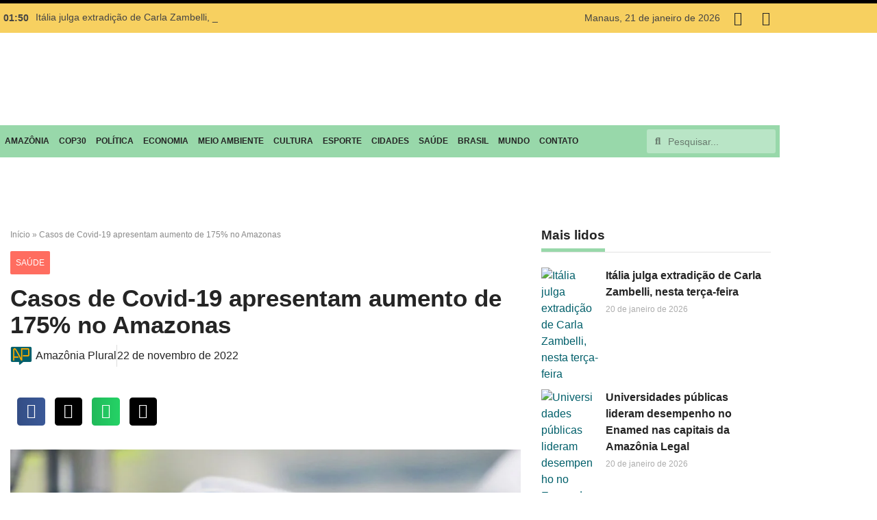

--- FILE ---
content_type: text/html; charset=UTF-8
request_url: https://amazoniaplural.com/casos-de-covid-19-apresentam-aumento-de-175-no-amazonas/
body_size: 50286
content:
<!doctype html>
<html lang="pt-BR">
<head>
	<meta charset="UTF-8">
	<meta name="viewport" content="width=device-width, initial-scale=1">
	<link rel="profile" href="https://gmpg.org/xfn/11">
	<link rel="dns-prefetch" href="//cdn.hu-manity.co" />
		<!-- Cookie Compliance -->
		<script type="text/javascript">var huOptions = {"appID":"amazoniapluralcom-7e5fe23","currentLanguage":"pt","blocking":false,"globalCookie":false,"isAdmin":false,"privacyConsent":true,"forms":[]};</script>
		<script type="text/javascript" src="https://cdn.hu-manity.co/hu-banner.min.js"></script><style>
#wpadminbar #wp-admin-bar-wccp_free_top_button .ab-icon:before {
	content: "\f160";
	color: #02CA02;
	top: 3px;
}
#wpadminbar #wp-admin-bar-wccp_free_top_button .ab-icon {
	transform: rotate(45deg);
}
</style>
<meta name='robots' content='index, follow, max-image-preview:large, max-snippet:-1, max-video-preview:-1' />

	<!-- This site is optimized with the Yoast SEO plugin v26.0 - https://yoast.com/wordpress/plugins/seo/ -->
	<title>Casos de Covid-19 apresentam aumento de 175% no Amazonas - Amazônia Plural</title>
	<link rel="canonical" href="https://amazoniaplural.com/casos-de-covid-19-apresentam-aumento-de-175-no-amazonas/" />
	<meta property="og:locale" content="pt_BR" />
	<meta property="og:type" content="article" />
	<meta property="og:title" content="Casos de Covid-19 apresentam aumento de 175% no Amazonas - Amazônia Plural" />
	<meta property="og:description" content="Os casos de Covid-19 apresentaram amento de 175,11% no Amazonas, entre os dias 7 e 20 deste mês, no comparativo com o mesmo período de outubro, apontam dados do Boletim Epidemiológico da Fundação de Vigilância em Saúde Dra. Rosemary Costa Pinto (FVS). Foram 872 testes positivos, em outubro, e 2.399, neste mês. Já as mortes [&hellip;]" />
	<meta property="og:url" content="https://amazoniaplural.com/casos-de-covid-19-apresentam-aumento-de-175-no-amazonas/" />
	<meta property="og:site_name" content="Amazônia Plural" />
	<meta property="article:publisher" content="https://www.facebook.com/amazoniaplural" />
	<meta property="article:published_time" content="2022-11-22T17:32:36+00:00" />
	<meta property="article:modified_time" content="2022-11-22T17:32:38+00:00" />
	<meta property="og:image" content="https://amazoniaplural.com/wp-content/uploads/2022/11/WhatsApp-Image-2022-11-21-at-19.01.34.jpeg" />
	<meta property="og:image:width" content="1280" />
	<meta property="og:image:height" content="853" />
	<meta property="og:image:type" content="image/jpeg" />
	<meta name="author" content="Amazônia Plural" />
	<meta name="twitter:card" content="summary_large_image" />
	<meta name="twitter:creator" content="@amazoniaplural" />
	<meta name="twitter:site" content="@amazoniaplural" />
	<script type="application/ld+json" class="yoast-schema-graph">{"@context":"https://schema.org","@graph":[{"@type":"Article","@id":"https://amazoniaplural.com/casos-de-covid-19-apresentam-aumento-de-175-no-amazonas/#article","isPartOf":{"@id":"https://amazoniaplural.com/casos-de-covid-19-apresentam-aumento-de-175-no-amazonas/"},"author":{"name":"Amazônia Plural","@id":"https://amazoniaplural.com/#/schema/person/09f8ee41b8f5c67ccb0e6b09ce9ff06e"},"headline":"Casos de Covid-19 apresentam aumento de 175% no Amazonas","datePublished":"2022-11-22T17:32:36+00:00","dateModified":"2022-11-22T17:32:38+00:00","mainEntityOfPage":{"@id":"https://amazoniaplural.com/casos-de-covid-19-apresentam-aumento-de-175-no-amazonas/"},"wordCount":187,"commentCount":0,"publisher":{"@id":"https://amazoniaplural.com/#organization"},"image":{"@id":"https://amazoniaplural.com/casos-de-covid-19-apresentam-aumento-de-175-no-amazonas/#primaryimage"},"thumbnailUrl":"https://amazoniaplural.com/wp-content/uploads/2022/11/WhatsApp-Image-2022-11-21-at-19.01.34.jpeg","articleSection":["SAÚDE"],"inLanguage":"pt-BR","potentialAction":[{"@type":"CommentAction","name":"Comment","target":["https://amazoniaplural.com/casos-de-covid-19-apresentam-aumento-de-175-no-amazonas/#respond"]}]},{"@type":"WebPage","@id":"https://amazoniaplural.com/casos-de-covid-19-apresentam-aumento-de-175-no-amazonas/","url":"https://amazoniaplural.com/casos-de-covid-19-apresentam-aumento-de-175-no-amazonas/","name":"Casos de Covid-19 apresentam aumento de 175% no Amazonas - Amazônia Plural","isPartOf":{"@id":"https://amazoniaplural.com/#website"},"primaryImageOfPage":{"@id":"https://amazoniaplural.com/casos-de-covid-19-apresentam-aumento-de-175-no-amazonas/#primaryimage"},"image":{"@id":"https://amazoniaplural.com/casos-de-covid-19-apresentam-aumento-de-175-no-amazonas/#primaryimage"},"thumbnailUrl":"https://amazoniaplural.com/wp-content/uploads/2022/11/WhatsApp-Image-2022-11-21-at-19.01.34.jpeg","datePublished":"2022-11-22T17:32:36+00:00","dateModified":"2022-11-22T17:32:38+00:00","breadcrumb":{"@id":"https://amazoniaplural.com/casos-de-covid-19-apresentam-aumento-de-175-no-amazonas/#breadcrumb"},"inLanguage":"pt-BR","potentialAction":[{"@type":"ReadAction","target":["https://amazoniaplural.com/casos-de-covid-19-apresentam-aumento-de-175-no-amazonas/"]}]},{"@type":"ImageObject","inLanguage":"pt-BR","@id":"https://amazoniaplural.com/casos-de-covid-19-apresentam-aumento-de-175-no-amazonas/#primaryimage","url":"https://amazoniaplural.com/wp-content/uploads/2022/11/WhatsApp-Image-2022-11-21-at-19.01.34.jpeg","contentUrl":"https://amazoniaplural.com/wp-content/uploads/2022/11/WhatsApp-Image-2022-11-21-at-19.01.34.jpeg","width":1280,"height":853},{"@type":"BreadcrumbList","@id":"https://amazoniaplural.com/casos-de-covid-19-apresentam-aumento-de-175-no-amazonas/#breadcrumb","itemListElement":[{"@type":"ListItem","position":1,"name":"Início","item":"https://amazoniaplural.com/"},{"@type":"ListItem","position":2,"name":"Casos de Covid-19 apresentam aumento de 175% no Amazonas"}]},{"@type":"WebSite","@id":"https://amazoniaplural.com/#website","url":"https://amazoniaplural.com/","name":"Amazônia Plural","description":"Informação com profundidade, ética e compromisso social","publisher":{"@id":"https://amazoniaplural.com/#organization"},"potentialAction":[{"@type":"SearchAction","target":{"@type":"EntryPoint","urlTemplate":"https://amazoniaplural.com/?s={search_term_string}"},"query-input":{"@type":"PropertyValueSpecification","valueRequired":true,"valueName":"search_term_string"}}],"inLanguage":"pt-BR"},{"@type":"Organization","@id":"https://amazoniaplural.com/#organization","name":"Amazonia Plural","alternateName":"Informação com profundidade, ética e compromisso social","url":"https://amazoniaplural.com/","logo":{"@type":"ImageObject","inLanguage":"pt-BR","@id":"https://amazoniaplural.com/#/schema/logo/image/","url":"https://amazoniaplural.com/wp-content/uploads/2025/12/logo-amazonia-plural.png","contentUrl":"https://amazoniaplural.com/wp-content/uploads/2025/12/logo-amazonia-plural.png","width":1104,"height":1104,"caption":"Amazonia Plural"},"image":{"@id":"https://amazoniaplural.com/#/schema/logo/image/"},"sameAs":["https://www.facebook.com/amazoniaplural","https://x.com/amazoniaplural"]},{"@type":"Person","@id":"https://amazoniaplural.com/#/schema/person/09f8ee41b8f5c67ccb0e6b09ce9ff06e","name":"Amazônia Plural","image":{"@type":"ImageObject","inLanguage":"pt-BR","@id":"https://amazoniaplural.com/#/schema/person/image/","url":"https://amazoniaplural.com/wp-content/uploads/2023/05/favicon-150x150.png","contentUrl":"https://amazoniaplural.com/wp-content/uploads/2023/05/favicon-150x150.png","caption":"Amazônia Plural"},"description":"O portal Amazônia Plural é uma plataforma de notícias dedicada a cobrir temas relacionados à Amazônia, à cidade de Manaus e ao Brasil como um todo. Foi criado com o objetivo de promover a divulgação de informações relevantes sobre a região amazônica, seus desafios e potencialidades.","sameAs":["https://dev.amazoniaplural.com"]}]}</script>
	<!-- / Yoast SEO plugin. -->


<link rel='dns-prefetch' href='//www.googletagmanager.com' />
<link rel='dns-prefetch' href='//stats.wp.com' />
<link rel='dns-prefetch' href='//pagead2.googlesyndication.com' />
<link rel="alternate" type="application/rss+xml" title="Feed para Amazônia Plural &raquo;" href="https://amazoniaplural.com/feed/" />
<style id='wp-img-auto-sizes-contain-inline-css'>
img:is([sizes=auto i],[sizes^="auto," i]){contain-intrinsic-size:3000px 1500px}
/*# sourceURL=wp-img-auto-sizes-contain-inline-css */
</style>
<link rel='stylesheet' id='sbi_styles-css' href='https://amazoniaplural.com/wp-content/plugins/instagram-feed/css/sbi-styles.min.css?ver=6.10.0' media='all' />
<link rel='stylesheet' id='wp-block-library-css' href='https://amazoniaplural.com/wp-includes/css/dist/block-library/style.min.css?ver=5d33c1bdc0b4f4dfb236988489b2e5d7' media='all' />
<link rel='stylesheet' id='mediaelement-css' href='https://amazoniaplural.com/wp-includes/js/mediaelement/mediaelementplayer-legacy.min.css?ver=4.2.17' media='all' />
<link rel='stylesheet' id='wp-mediaelement-css' href='https://amazoniaplural.com/wp-includes/js/mediaelement/wp-mediaelement.min.css?ver=5d33c1bdc0b4f4dfb236988489b2e5d7' media='all' />
<style id='jetpack-sharing-buttons-style-inline-css'>
.jetpack-sharing-buttons__services-list{display:flex;flex-direction:row;flex-wrap:wrap;gap:0;list-style-type:none;margin:5px;padding:0}.jetpack-sharing-buttons__services-list.has-small-icon-size{font-size:12px}.jetpack-sharing-buttons__services-list.has-normal-icon-size{font-size:16px}.jetpack-sharing-buttons__services-list.has-large-icon-size{font-size:24px}.jetpack-sharing-buttons__services-list.has-huge-icon-size{font-size:36px}@media print{.jetpack-sharing-buttons__services-list{display:none!important}}.editor-styles-wrapper .wp-block-jetpack-sharing-buttons{gap:0;padding-inline-start:0}ul.jetpack-sharing-buttons__services-list.has-background{padding:1.25em 2.375em}
/*# sourceURL=https://amazoniaplural.com/wp-content/plugins/jetpack/_inc/blocks/sharing-buttons/view.css */
</style>
<style id='joinchat-button-style-inline-css'>
.wp-block-joinchat-button{border:none!important;text-align:center}.wp-block-joinchat-button figure{display:table;margin:0 auto;padding:0}.wp-block-joinchat-button figcaption{font:normal normal 400 .6em/2em var(--wp--preset--font-family--system-font,sans-serif);margin:0;padding:0}.wp-block-joinchat-button .joinchat-button__qr{background-color:#fff;border:6px solid #25d366;border-radius:30px;box-sizing:content-box;display:block;height:200px;margin:auto;overflow:hidden;padding:10px;width:200px}.wp-block-joinchat-button .joinchat-button__qr canvas,.wp-block-joinchat-button .joinchat-button__qr img{display:block;margin:auto}.wp-block-joinchat-button .joinchat-button__link{align-items:center;background-color:#25d366;border:6px solid #25d366;border-radius:30px;display:inline-flex;flex-flow:row nowrap;justify-content:center;line-height:1.25em;margin:0 auto;text-decoration:none}.wp-block-joinchat-button .joinchat-button__link:before{background:transparent var(--joinchat-ico) no-repeat center;background-size:100%;content:"";display:block;height:1.5em;margin:-.75em .75em -.75em 0;width:1.5em}.wp-block-joinchat-button figure+.joinchat-button__link{margin-top:10px}@media (orientation:landscape)and (min-height:481px),(orientation:portrait)and (min-width:481px){.wp-block-joinchat-button.joinchat-button--qr-only figure+.joinchat-button__link{display:none}}@media (max-width:480px),(orientation:landscape)and (max-height:480px){.wp-block-joinchat-button figure{display:none}}

/*# sourceURL=https://amazoniaplural.com/wp-content/plugins/creame-whatsapp-me/gutenberg/build/style-index.css */
</style>
<link rel='stylesheet' id='jet-engine-frontend-css' href='https://amazoniaplural.com/wp-content/plugins/jet-engine/assets/css/frontend.css?ver=3.8.2.1' media='all' />
<style id='global-styles-inline-css'>
:root{--wp--preset--aspect-ratio--square: 1;--wp--preset--aspect-ratio--4-3: 4/3;--wp--preset--aspect-ratio--3-4: 3/4;--wp--preset--aspect-ratio--3-2: 3/2;--wp--preset--aspect-ratio--2-3: 2/3;--wp--preset--aspect-ratio--16-9: 16/9;--wp--preset--aspect-ratio--9-16: 9/16;--wp--preset--color--black: #000000;--wp--preset--color--cyan-bluish-gray: #abb8c3;--wp--preset--color--white: #ffffff;--wp--preset--color--pale-pink: #f78da7;--wp--preset--color--vivid-red: #cf2e2e;--wp--preset--color--luminous-vivid-orange: #ff6900;--wp--preset--color--luminous-vivid-amber: #fcb900;--wp--preset--color--light-green-cyan: #7bdcb5;--wp--preset--color--vivid-green-cyan: #00d084;--wp--preset--color--pale-cyan-blue: #8ed1fc;--wp--preset--color--vivid-cyan-blue: #0693e3;--wp--preset--color--vivid-purple: #9b51e0;--wp--preset--gradient--vivid-cyan-blue-to-vivid-purple: linear-gradient(135deg,rgb(6,147,227) 0%,rgb(155,81,224) 100%);--wp--preset--gradient--light-green-cyan-to-vivid-green-cyan: linear-gradient(135deg,rgb(122,220,180) 0%,rgb(0,208,130) 100%);--wp--preset--gradient--luminous-vivid-amber-to-luminous-vivid-orange: linear-gradient(135deg,rgb(252,185,0) 0%,rgb(255,105,0) 100%);--wp--preset--gradient--luminous-vivid-orange-to-vivid-red: linear-gradient(135deg,rgb(255,105,0) 0%,rgb(207,46,46) 100%);--wp--preset--gradient--very-light-gray-to-cyan-bluish-gray: linear-gradient(135deg,rgb(238,238,238) 0%,rgb(169,184,195) 100%);--wp--preset--gradient--cool-to-warm-spectrum: linear-gradient(135deg,rgb(74,234,220) 0%,rgb(151,120,209) 20%,rgb(207,42,186) 40%,rgb(238,44,130) 60%,rgb(251,105,98) 80%,rgb(254,248,76) 100%);--wp--preset--gradient--blush-light-purple: linear-gradient(135deg,rgb(255,206,236) 0%,rgb(152,150,240) 100%);--wp--preset--gradient--blush-bordeaux: linear-gradient(135deg,rgb(254,205,165) 0%,rgb(254,45,45) 50%,rgb(107,0,62) 100%);--wp--preset--gradient--luminous-dusk: linear-gradient(135deg,rgb(255,203,112) 0%,rgb(199,81,192) 50%,rgb(65,88,208) 100%);--wp--preset--gradient--pale-ocean: linear-gradient(135deg,rgb(255,245,203) 0%,rgb(182,227,212) 50%,rgb(51,167,181) 100%);--wp--preset--gradient--electric-grass: linear-gradient(135deg,rgb(202,248,128) 0%,rgb(113,206,126) 100%);--wp--preset--gradient--midnight: linear-gradient(135deg,rgb(2,3,129) 0%,rgb(40,116,252) 100%);--wp--preset--font-size--small: 13px;--wp--preset--font-size--medium: 20px;--wp--preset--font-size--large: 36px;--wp--preset--font-size--x-large: 42px;--wp--preset--spacing--20: 0.44rem;--wp--preset--spacing--30: 0.67rem;--wp--preset--spacing--40: 1rem;--wp--preset--spacing--50: 1.5rem;--wp--preset--spacing--60: 2.25rem;--wp--preset--spacing--70: 3.38rem;--wp--preset--spacing--80: 5.06rem;--wp--preset--shadow--natural: 6px 6px 9px rgba(0, 0, 0, 0.2);--wp--preset--shadow--deep: 12px 12px 50px rgba(0, 0, 0, 0.4);--wp--preset--shadow--sharp: 6px 6px 0px rgba(0, 0, 0, 0.2);--wp--preset--shadow--outlined: 6px 6px 0px -3px rgb(255, 255, 255), 6px 6px rgb(0, 0, 0);--wp--preset--shadow--crisp: 6px 6px 0px rgb(0, 0, 0);}:root { --wp--style--global--content-size: 800px;--wp--style--global--wide-size: 1200px; }:where(body) { margin: 0; }.wp-site-blocks > .alignleft { float: left; margin-right: 2em; }.wp-site-blocks > .alignright { float: right; margin-left: 2em; }.wp-site-blocks > .aligncenter { justify-content: center; margin-left: auto; margin-right: auto; }:where(.wp-site-blocks) > * { margin-block-start: 24px; margin-block-end: 0; }:where(.wp-site-blocks) > :first-child { margin-block-start: 0; }:where(.wp-site-blocks) > :last-child { margin-block-end: 0; }:root { --wp--style--block-gap: 24px; }:root :where(.is-layout-flow) > :first-child{margin-block-start: 0;}:root :where(.is-layout-flow) > :last-child{margin-block-end: 0;}:root :where(.is-layout-flow) > *{margin-block-start: 24px;margin-block-end: 0;}:root :where(.is-layout-constrained) > :first-child{margin-block-start: 0;}:root :where(.is-layout-constrained) > :last-child{margin-block-end: 0;}:root :where(.is-layout-constrained) > *{margin-block-start: 24px;margin-block-end: 0;}:root :where(.is-layout-flex){gap: 24px;}:root :where(.is-layout-grid){gap: 24px;}.is-layout-flow > .alignleft{float: left;margin-inline-start: 0;margin-inline-end: 2em;}.is-layout-flow > .alignright{float: right;margin-inline-start: 2em;margin-inline-end: 0;}.is-layout-flow > .aligncenter{margin-left: auto !important;margin-right: auto !important;}.is-layout-constrained > .alignleft{float: left;margin-inline-start: 0;margin-inline-end: 2em;}.is-layout-constrained > .alignright{float: right;margin-inline-start: 2em;margin-inline-end: 0;}.is-layout-constrained > .aligncenter{margin-left: auto !important;margin-right: auto !important;}.is-layout-constrained > :where(:not(.alignleft):not(.alignright):not(.alignfull)){max-width: var(--wp--style--global--content-size);margin-left: auto !important;margin-right: auto !important;}.is-layout-constrained > .alignwide{max-width: var(--wp--style--global--wide-size);}body .is-layout-flex{display: flex;}.is-layout-flex{flex-wrap: wrap;align-items: center;}.is-layout-flex > :is(*, div){margin: 0;}body .is-layout-grid{display: grid;}.is-layout-grid > :is(*, div){margin: 0;}body{padding-top: 0px;padding-right: 0px;padding-bottom: 0px;padding-left: 0px;}a:where(:not(.wp-element-button)){text-decoration: underline;}:root :where(.wp-element-button, .wp-block-button__link){background-color: #32373c;border-width: 0;color: #fff;font-family: inherit;font-size: inherit;font-style: inherit;font-weight: inherit;letter-spacing: inherit;line-height: inherit;padding-top: calc(0.667em + 2px);padding-right: calc(1.333em + 2px);padding-bottom: calc(0.667em + 2px);padding-left: calc(1.333em + 2px);text-decoration: none;text-transform: inherit;}.has-black-color{color: var(--wp--preset--color--black) !important;}.has-cyan-bluish-gray-color{color: var(--wp--preset--color--cyan-bluish-gray) !important;}.has-white-color{color: var(--wp--preset--color--white) !important;}.has-pale-pink-color{color: var(--wp--preset--color--pale-pink) !important;}.has-vivid-red-color{color: var(--wp--preset--color--vivid-red) !important;}.has-luminous-vivid-orange-color{color: var(--wp--preset--color--luminous-vivid-orange) !important;}.has-luminous-vivid-amber-color{color: var(--wp--preset--color--luminous-vivid-amber) !important;}.has-light-green-cyan-color{color: var(--wp--preset--color--light-green-cyan) !important;}.has-vivid-green-cyan-color{color: var(--wp--preset--color--vivid-green-cyan) !important;}.has-pale-cyan-blue-color{color: var(--wp--preset--color--pale-cyan-blue) !important;}.has-vivid-cyan-blue-color{color: var(--wp--preset--color--vivid-cyan-blue) !important;}.has-vivid-purple-color{color: var(--wp--preset--color--vivid-purple) !important;}.has-black-background-color{background-color: var(--wp--preset--color--black) !important;}.has-cyan-bluish-gray-background-color{background-color: var(--wp--preset--color--cyan-bluish-gray) !important;}.has-white-background-color{background-color: var(--wp--preset--color--white) !important;}.has-pale-pink-background-color{background-color: var(--wp--preset--color--pale-pink) !important;}.has-vivid-red-background-color{background-color: var(--wp--preset--color--vivid-red) !important;}.has-luminous-vivid-orange-background-color{background-color: var(--wp--preset--color--luminous-vivid-orange) !important;}.has-luminous-vivid-amber-background-color{background-color: var(--wp--preset--color--luminous-vivid-amber) !important;}.has-light-green-cyan-background-color{background-color: var(--wp--preset--color--light-green-cyan) !important;}.has-vivid-green-cyan-background-color{background-color: var(--wp--preset--color--vivid-green-cyan) !important;}.has-pale-cyan-blue-background-color{background-color: var(--wp--preset--color--pale-cyan-blue) !important;}.has-vivid-cyan-blue-background-color{background-color: var(--wp--preset--color--vivid-cyan-blue) !important;}.has-vivid-purple-background-color{background-color: var(--wp--preset--color--vivid-purple) !important;}.has-black-border-color{border-color: var(--wp--preset--color--black) !important;}.has-cyan-bluish-gray-border-color{border-color: var(--wp--preset--color--cyan-bluish-gray) !important;}.has-white-border-color{border-color: var(--wp--preset--color--white) !important;}.has-pale-pink-border-color{border-color: var(--wp--preset--color--pale-pink) !important;}.has-vivid-red-border-color{border-color: var(--wp--preset--color--vivid-red) !important;}.has-luminous-vivid-orange-border-color{border-color: var(--wp--preset--color--luminous-vivid-orange) !important;}.has-luminous-vivid-amber-border-color{border-color: var(--wp--preset--color--luminous-vivid-amber) !important;}.has-light-green-cyan-border-color{border-color: var(--wp--preset--color--light-green-cyan) !important;}.has-vivid-green-cyan-border-color{border-color: var(--wp--preset--color--vivid-green-cyan) !important;}.has-pale-cyan-blue-border-color{border-color: var(--wp--preset--color--pale-cyan-blue) !important;}.has-vivid-cyan-blue-border-color{border-color: var(--wp--preset--color--vivid-cyan-blue) !important;}.has-vivid-purple-border-color{border-color: var(--wp--preset--color--vivid-purple) !important;}.has-vivid-cyan-blue-to-vivid-purple-gradient-background{background: var(--wp--preset--gradient--vivid-cyan-blue-to-vivid-purple) !important;}.has-light-green-cyan-to-vivid-green-cyan-gradient-background{background: var(--wp--preset--gradient--light-green-cyan-to-vivid-green-cyan) !important;}.has-luminous-vivid-amber-to-luminous-vivid-orange-gradient-background{background: var(--wp--preset--gradient--luminous-vivid-amber-to-luminous-vivid-orange) !important;}.has-luminous-vivid-orange-to-vivid-red-gradient-background{background: var(--wp--preset--gradient--luminous-vivid-orange-to-vivid-red) !important;}.has-very-light-gray-to-cyan-bluish-gray-gradient-background{background: var(--wp--preset--gradient--very-light-gray-to-cyan-bluish-gray) !important;}.has-cool-to-warm-spectrum-gradient-background{background: var(--wp--preset--gradient--cool-to-warm-spectrum) !important;}.has-blush-light-purple-gradient-background{background: var(--wp--preset--gradient--blush-light-purple) !important;}.has-blush-bordeaux-gradient-background{background: var(--wp--preset--gradient--blush-bordeaux) !important;}.has-luminous-dusk-gradient-background{background: var(--wp--preset--gradient--luminous-dusk) !important;}.has-pale-ocean-gradient-background{background: var(--wp--preset--gradient--pale-ocean) !important;}.has-electric-grass-gradient-background{background: var(--wp--preset--gradient--electric-grass) !important;}.has-midnight-gradient-background{background: var(--wp--preset--gradient--midnight) !important;}.has-small-font-size{font-size: var(--wp--preset--font-size--small) !important;}.has-medium-font-size{font-size: var(--wp--preset--font-size--medium) !important;}.has-large-font-size{font-size: var(--wp--preset--font-size--large) !important;}.has-x-large-font-size{font-size: var(--wp--preset--font-size--x-large) !important;}
:root :where(.wp-block-pullquote){font-size: 1.5em;line-height: 1.6;}
/*# sourceURL=global-styles-inline-css */
</style>
<link rel='stylesheet' id='hello-elementor-css' href='https://amazoniaplural.com/wp-content/themes/hello-elementor/assets/css/reset.css?ver=3.4.5' media='all' />
<link rel='stylesheet' id='hello-elementor-theme-style-css' href='https://amazoniaplural.com/wp-content/themes/hello-elementor/assets/css/theme.css?ver=3.4.5' media='all' />
<link rel='stylesheet' id='hello-elementor-header-footer-css' href='https://amazoniaplural.com/wp-content/themes/hello-elementor/assets/css/header-footer.css?ver=3.4.5' media='all' />
<link rel='stylesheet' id='elementor-frontend-css' href='https://amazoniaplural.com/wp-content/plugins/elementor/assets/css/frontend.min.css?ver=3.34.1' media='all' />
<link rel='stylesheet' id='elementor-post-10118-css' href='https://amazoniaplural.com/wp-content/uploads/elementor/css/post-10118.css?ver=1768586319' media='all' />
<link rel='stylesheet' id='widget-social-icons-css' href='https://amazoniaplural.com/wp-content/plugins/elementor/assets/css/widget-social-icons.min.css?ver=3.34.1' media='all' />
<link rel='stylesheet' id='e-apple-webkit-css' href='https://amazoniaplural.com/wp-content/plugins/elementor/assets/css/conditionals/apple-webkit.min.css?ver=3.34.1' media='all' />
<link rel='stylesheet' id='widget-image-css' href='https://amazoniaplural.com/wp-content/plugins/elementor/assets/css/widget-image.min.css?ver=3.34.1' media='all' />
<link rel='stylesheet' id='widget-nav-menu-css' href='https://amazoniaplural.com/wp-content/plugins/elementor-pro/assets/css/widget-nav-menu.min.css?ver=3.34.0' media='all' />
<link rel='stylesheet' id='widget-search-form-css' href='https://amazoniaplural.com/wp-content/plugins/elementor-pro/assets/css/widget-search-form.min.css?ver=3.34.0' media='all' />
<link rel='stylesheet' id='elementor-icons-shared-0-css' href='https://amazoniaplural.com/wp-content/plugins/elementor/assets/lib/font-awesome/css/fontawesome.min.css?ver=5.15.3' media='all' />
<link rel='stylesheet' id='elementor-icons-fa-solid-css' href='https://amazoniaplural.com/wp-content/plugins/elementor/assets/lib/font-awesome/css/solid.min.css?ver=5.15.3' media='all' />
<link rel='stylesheet' id='widget-heading-css' href='https://amazoniaplural.com/wp-content/plugins/elementor/assets/css/widget-heading.min.css?ver=3.34.1' media='all' />
<link rel='stylesheet' id='e-animation-grow-css' href='https://amazoniaplural.com/wp-content/plugins/elementor/assets/lib/animations/styles/e-animation-grow.min.css?ver=3.34.1' media='all' />
<link rel='stylesheet' id='swiper-css' href='https://amazoniaplural.com/wp-content/plugins/elementor/assets/lib/swiper/v8/css/swiper.min.css?ver=8.4.5' media='all' />
<link rel='stylesheet' id='e-swiper-css' href='https://amazoniaplural.com/wp-content/plugins/elementor/assets/css/conditionals/e-swiper.min.css?ver=3.34.1' media='all' />
<link rel='stylesheet' id='widget-breadcrumbs-css' href='https://amazoniaplural.com/wp-content/plugins/elementor-pro/assets/css/widget-breadcrumbs.min.css?ver=3.34.0' media='all' />
<link rel='stylesheet' id='widget-post-info-css' href='https://amazoniaplural.com/wp-content/plugins/elementor-pro/assets/css/widget-post-info.min.css?ver=3.34.0' media='all' />
<link rel='stylesheet' id='widget-icon-list-css' href='https://amazoniaplural.com/wp-content/plugins/elementor/assets/css/widget-icon-list.min.css?ver=3.34.1' media='all' />
<link rel='stylesheet' id='elementor-icons-fa-regular-css' href='https://amazoniaplural.com/wp-content/plugins/elementor/assets/lib/font-awesome/css/regular.min.css?ver=5.15.3' media='all' />
<link rel='stylesheet' id='widget-share-buttons-css' href='https://amazoniaplural.com/wp-content/plugins/elementor-pro/assets/css/widget-share-buttons.min.css?ver=3.34.0' media='all' />
<link rel='stylesheet' id='elementor-icons-fa-brands-css' href='https://amazoniaplural.com/wp-content/plugins/elementor/assets/lib/font-awesome/css/brands.min.css?ver=5.15.3' media='all' />
<link rel='stylesheet' id='widget-author-box-css' href='https://amazoniaplural.com/wp-content/plugins/elementor-pro/assets/css/widget-author-box.min.css?ver=3.34.0' media='all' />
<link rel='stylesheet' id='widget-posts-css' href='https://amazoniaplural.com/wp-content/plugins/elementor-pro/assets/css/widget-posts.min.css?ver=3.34.0' media='all' />
<link rel='stylesheet' id='e-animation-fadeInUp-css' href='https://amazoniaplural.com/wp-content/plugins/elementor/assets/lib/animations/styles/fadeInUp.min.css?ver=3.34.1' media='all' />
<link rel='stylesheet' id='widget-slides-css' href='https://amazoniaplural.com/wp-content/plugins/elementor-pro/assets/css/widget-slides.min.css?ver=3.34.0' media='all' />
<link rel='stylesheet' id='widget-divider-css' href='https://amazoniaplural.com/wp-content/plugins/elementor/assets/css/widget-divider.min.css?ver=3.34.1' media='all' />
<link rel='stylesheet' id='widget-form-css' href='https://amazoniaplural.com/wp-content/plugins/elementor-pro/assets/css/widget-form.min.css?ver=3.34.0' media='all' />
<link rel='stylesheet' id='elementor-icons-css' href='https://amazoniaplural.com/wp-content/plugins/elementor/assets/lib/eicons/css/elementor-icons.min.css?ver=5.45.0' media='all' />
<link rel='stylesheet' id='jet-blog-css' href='https://amazoniaplural.com/wp-content/plugins/jet-blog/assets/css/jet-blog.css?ver=2.4.8' media='all' />
<link rel='stylesheet' id='sbistyles-css' href='https://amazoniaplural.com/wp-content/plugins/instagram-feed/css/sbi-styles.min.css?ver=6.10.0' media='all' />
<link rel='stylesheet' id='elementor-post-10122-css' href='https://amazoniaplural.com/wp-content/uploads/elementor/css/post-10122.css?ver=1768586319' media='all' />
<link rel='stylesheet' id='elementor-post-10157-css' href='https://amazoniaplural.com/wp-content/uploads/elementor/css/post-10157.css?ver=1768586319' media='all' />
<link rel='stylesheet' id='elementor-post-10219-css' href='https://amazoniaplural.com/wp-content/uploads/elementor/css/post-10219.css?ver=1768586323' media='all' />
<link rel='stylesheet' id='elementor-gf-local-roboto-css' href='https://amazoniaplural.com/wp-content/uploads/elementor/google-fonts/css/roboto.css?ver=1743552926' media='all' />
<link rel='stylesheet' id='elementor-gf-local-robotoslab-css' href='https://amazoniaplural.com/wp-content/uploads/elementor/google-fonts/css/robotoslab.css?ver=1743552941' media='all' />
<link rel='stylesheet' id='elementor-gf-local-publicsans-css' href='https://amazoniaplural.com/wp-content/uploads/elementor/google-fonts/css/publicsans.css?ver=1743552967' media='all' />
<script src="https://amazoniaplural.com/wp-includes/js/jquery/jquery.min.js?ver=3.7.1" id="jquery-core-js"></script>
<script src="https://amazoniaplural.com/wp-includes/js/jquery/jquery-migrate.min.js?ver=3.4.1" id="jquery-migrate-js"></script>

<!-- Snippet da etiqueta do Google (gtag.js) adicionado pelo Site Kit -->
<!-- Snippet do Google Análises adicionado pelo Site Kit -->
<script src="https://www.googletagmanager.com/gtag/js?id=G-BJF9B3261L" id="google_gtagjs-js" async></script>
<script id="google_gtagjs-js-after">
window.dataLayer = window.dataLayer || [];function gtag(){dataLayer.push(arguments);}
gtag("set","linker",{"domains":["amazoniaplural.com"]});
gtag("js", new Date());
gtag("set", "developer_id.dZTNiMT", true);
gtag("config", "G-BJF9B3261L");
//# sourceURL=google_gtagjs-js-after
</script>
<link rel='shortlink' href='https://amazoniaplural.com/?p=2539' />
<meta name="generator" content="Site Kit by Google 1.167.0" /><script id="wpcp_disable_selection" type="text/javascript">
var image_save_msg='You are not allowed to save images!';
	var no_menu_msg='Context Menu disabled!';
	var smessage = "Conteúdo Protegido !!";

function disableEnterKey(e)
{
	var elemtype = e.target.tagName;
	
	elemtype = elemtype.toUpperCase();
	
	if (elemtype == "TEXT" || elemtype == "TEXTAREA" || elemtype == "INPUT" || elemtype == "PASSWORD" || elemtype == "SELECT" || elemtype == "OPTION" || elemtype == "EMBED")
	{
		elemtype = 'TEXT';
	}
	
	if (e.ctrlKey){
     var key;
     if(window.event)
          key = window.event.keyCode;     //IE
     else
          key = e.which;     //firefox (97)
    //if (key != 17) alert(key);
     if (elemtype!= 'TEXT' && (key == 97 || key == 65 || key == 67 || key == 99 || key == 88 || key == 120 || key == 26 || key == 85  || key == 86 || key == 83 || key == 43 || key == 73))
     {
		if(wccp_free_iscontenteditable(e)) return true;
		show_wpcp_message('You are not allowed to copy content or view source');
		return false;
     }else
     	return true;
     }
}


/*For contenteditable tags*/
function wccp_free_iscontenteditable(e)
{
	var e = e || window.event; // also there is no e.target property in IE. instead IE uses window.event.srcElement
  	
	var target = e.target || e.srcElement;

	var elemtype = e.target.nodeName;
	
	elemtype = elemtype.toUpperCase();
	
	var iscontenteditable = "false";
		
	if(typeof target.getAttribute!="undefined" ) iscontenteditable = target.getAttribute("contenteditable"); // Return true or false as string
	
	var iscontenteditable2 = false;
	
	if(typeof target.isContentEditable!="undefined" ) iscontenteditable2 = target.isContentEditable; // Return true or false as boolean

	if(target.parentElement.isContentEditable) iscontenteditable2 = true;
	
	if (iscontenteditable == "true" || iscontenteditable2 == true)
	{
		if(typeof target.style!="undefined" ) target.style.cursor = "text";
		
		return true;
	}
}

////////////////////////////////////
function disable_copy(e)
{	
	var e = e || window.event; // also there is no e.target property in IE. instead IE uses window.event.srcElement
	
	var elemtype = e.target.tagName;
	
	elemtype = elemtype.toUpperCase();
	
	if (elemtype == "TEXT" || elemtype == "TEXTAREA" || elemtype == "INPUT" || elemtype == "PASSWORD" || elemtype == "SELECT" || elemtype == "OPTION" || elemtype == "EMBED")
	{
		elemtype = 'TEXT';
	}
	
	if(wccp_free_iscontenteditable(e)) return true;
	
	var isSafari = /Safari/.test(navigator.userAgent) && /Apple Computer/.test(navigator.vendor);
	
	var checker_IMG = '';
	if (elemtype == "IMG" && checker_IMG == 'checked' && e.detail >= 2) {show_wpcp_message(alertMsg_IMG);return false;}
	if (elemtype != "TEXT")
	{
		if (smessage !== "" && e.detail == 2)
			show_wpcp_message(smessage);
		
		if (isSafari)
			return true;
		else
			return false;
	}	
}

//////////////////////////////////////////
function disable_copy_ie()
{
	var e = e || window.event;
	var elemtype = window.event.srcElement.nodeName;
	elemtype = elemtype.toUpperCase();
	if(wccp_free_iscontenteditable(e)) return true;
	if (elemtype == "IMG") {show_wpcp_message(alertMsg_IMG);return false;}
	if (elemtype != "TEXT" && elemtype != "TEXTAREA" && elemtype != "INPUT" && elemtype != "PASSWORD" && elemtype != "SELECT" && elemtype != "OPTION" && elemtype != "EMBED")
	{
		return false;
	}
}	
function reEnable()
{
	return true;
}
document.onkeydown = disableEnterKey;
document.onselectstart = disable_copy_ie;
if(navigator.userAgent.indexOf('MSIE')==-1)
{
	document.onmousedown = disable_copy;
	document.onclick = reEnable;
}
function disableSelection(target)
{
    //For IE This code will work
    if (typeof target.onselectstart!="undefined")
    target.onselectstart = disable_copy_ie;
    
    //For Firefox This code will work
    else if (typeof target.style.MozUserSelect!="undefined")
    {target.style.MozUserSelect="none";}
    
    //All other  (ie: Opera) This code will work
    else
    target.onmousedown=function(){return false}
    target.style.cursor = "default";
}
//Calling the JS function directly just after body load
window.onload = function(){disableSelection(document.body);};

//////////////////special for safari Start////////////////
var onlongtouch;
var timer;
var touchduration = 1000; //length of time we want the user to touch before we do something

var elemtype = "";
function touchstart(e) {
	var e = e || window.event;
  // also there is no e.target property in IE.
  // instead IE uses window.event.srcElement
  	var target = e.target || e.srcElement;
	
	elemtype = window.event.srcElement.nodeName;
	
	elemtype = elemtype.toUpperCase();
	
	if(!wccp_pro_is_passive()) e.preventDefault();
	if (!timer) {
		timer = setTimeout(onlongtouch, touchduration);
	}
}

function touchend() {
    //stops short touches from firing the event
    if (timer) {
        clearTimeout(timer);
        timer = null;
    }
	onlongtouch();
}

onlongtouch = function(e) { //this will clear the current selection if anything selected
	
	if (elemtype != "TEXT" && elemtype != "TEXTAREA" && elemtype != "INPUT" && elemtype != "PASSWORD" && elemtype != "SELECT" && elemtype != "EMBED" && elemtype != "OPTION")	
	{
		if (window.getSelection) {
			if (window.getSelection().empty) {  // Chrome
			window.getSelection().empty();
			} else if (window.getSelection().removeAllRanges) {  // Firefox
			window.getSelection().removeAllRanges();
			}
		} else if (document.selection) {  // IE?
			document.selection.empty();
		}
		return false;
	}
};

document.addEventListener("DOMContentLoaded", function(event) { 
    window.addEventListener("touchstart", touchstart, false);
    window.addEventListener("touchend", touchend, false);
});

function wccp_pro_is_passive() {

  var cold = false,
  hike = function() {};

  try {
	  const object1 = {};
  var aid = Object.defineProperty(object1, 'passive', {
  get() {cold = true}
  });
  window.addEventListener('test', hike, aid);
  window.removeEventListener('test', hike, aid);
  } catch (e) {}

  return cold;
}
/*special for safari End*/
</script>
<script id="wpcp_disable_Right_Click" type="text/javascript">
document.ondragstart = function() { return false;}
	function nocontext(e) {
	   return false;
	}
	document.oncontextmenu = nocontext;
</script>
<style>
.unselectable
{
-moz-user-select:none;
-webkit-user-select:none;
cursor: default;
}
html
{
-webkit-touch-callout: none;
-webkit-user-select: none;
-khtml-user-select: none;
-moz-user-select: none;
-ms-user-select: none;
user-select: none;
-webkit-tap-highlight-color: rgba(0,0,0,0);
}
</style>
<script id="wpcp_css_disable_selection" type="text/javascript">
var e = document.getElementsByTagName('body')[0];
if(e)
{
	e.setAttribute('unselectable',"on");
}
</script>
	<style>img#wpstats{display:none}</style>
		<meta name="google-site-verification" content="Ff7Nwkb0y2TdvL2g-cm4FUp_f-riRdPg-zR_WyBDpN4">
<!-- Meta-etiquetas do Google AdSense adicionado pelo Site Kit -->
<meta name="google-adsense-platform-account" content="ca-host-pub-2644536267352236">
<meta name="google-adsense-platform-domain" content="sitekit.withgoogle.com">
<!-- Fim das meta-etiquetas do Google AdSense adicionado pelo Site Kit -->
<meta name="generator" content="Elementor 3.34.1; features: additional_custom_breakpoints; settings: css_print_method-external, google_font-enabled, font_display-swap">
			<style>
				.e-con.e-parent:nth-of-type(n+4):not(.e-lazyloaded):not(.e-no-lazyload),
				.e-con.e-parent:nth-of-type(n+4):not(.e-lazyloaded):not(.e-no-lazyload) * {
					background-image: none !important;
				}
				@media screen and (max-height: 1024px) {
					.e-con.e-parent:nth-of-type(n+3):not(.e-lazyloaded):not(.e-no-lazyload),
					.e-con.e-parent:nth-of-type(n+3):not(.e-lazyloaded):not(.e-no-lazyload) * {
						background-image: none !important;
					}
				}
				@media screen and (max-height: 640px) {
					.e-con.e-parent:nth-of-type(n+2):not(.e-lazyloaded):not(.e-no-lazyload),
					.e-con.e-parent:nth-of-type(n+2):not(.e-lazyloaded):not(.e-no-lazyload) * {
						background-image: none !important;
					}
				}
			</style>
			
<!-- Código do Google Adsense adicionado pelo Site Kit -->
<script async src="https://pagead2.googlesyndication.com/pagead/js/adsbygoogle.js?client=ca-pub-1859300893738699&amp;host=ca-host-pub-2644536267352236" crossorigin="anonymous"></script>

<!-- Fim do código do Google AdSense adicionado pelo Site Kit -->
<link rel="icon" href="https://amazoniaplural.com/wp-content/uploads/2023/05/cropped-favicon-32x32.png" sizes="32x32" />
<link rel="icon" href="https://amazoniaplural.com/wp-content/uploads/2023/05/cropped-favicon-192x192.png" sizes="192x192" />
<link rel="apple-touch-icon" href="https://amazoniaplural.com/wp-content/uploads/2023/05/cropped-favicon-180x180.png" />
<meta name="msapplication-TileImage" content="https://amazoniaplural.com/wp-content/uploads/2023/05/cropped-favicon-270x270.png" />
		<style id="wp-custom-css">
			
div.elementor-widget-container h5 {
	display: none !important;
}


a {color: #005f6a;}
a:hover {color: #767676;}		</style>
			
		<!-- Google tag (gtag.js) - Google Analytics -->
	<script async src="https://www.googletagmanager.com/gtag/js?id=G-0QW9316JR9"></script>
	<script>
	  window.dataLayer = window.dataLayer || [];
	  function gtag(){dataLayer.push(arguments);}
	  gtag('js', new Date());

	  gtag('config', 'G-0QW9316JR9');
	</script>
	
	<script async src="https://securepubads.g.doubleclick.net/tag/js/gpt.js"></script>
	<script>
	  window.googletag = window.googletag || {cmd: []};
	  googletag.cmd.push(function() {
		googletag.defineSlot('/21799500428/433bloganinhaamazoniapluralA', [[728, 90], [1, 1], [300, 250], [300, 300], [970, 250], [729, 119], [1200, 120]], 'div-gpt-ad-1686142868467-0').addService(googletag.pubads());
		googletag.defineSlot('/21799500428/434bloganinhaamazoniapluralB', [[1, 1], [728, 90], [300, 300], [970, 250], [300, 250], [1200, 120], [729, 119]], 'div-gpt-ad-1686142871266-0').addService(googletag.pubads());
		googletag.pubads().enableSingleRequest();
		googletag.pubads().collapseEmptyDivs();
		googletag.enableServices();
	  });
	</script>	
	
</head>
<body class="wp-singular post-template-default single single-post postid-2539 single-format-standard wp-custom-logo wp-embed-responsive wp-theme-hello-elementor cookies-not-set unselectable hello-elementor-default cat-saude elementor-default elementor-kit-10118 elementor-page-10219">


<a class="skip-link screen-reader-text" href="#content">Ir para o conteúdo</a>

		<header data-elementor-type="header" data-elementor-id="10122" class="elementor elementor-10122 elementor-location-header" data-elementor-post-type="elementor_library">
					<section class="elementor-section elementor-top-section elementor-element elementor-element-868899d elementor-section-boxed elementor-section-height-default elementor-section-height-default" data-id="868899d" data-element_type="section" data-settings="{&quot;background_background&quot;:&quot;classic&quot;}">
						<div class="elementor-container elementor-column-gap-default">
					<div class="elementor-column elementor-col-50 elementor-top-column elementor-element elementor-element-3999a13 elementor-hidden-tablet elementor-hidden-mobile" data-id="3999a13" data-element_type="column">
			<div class="elementor-widget-wrap elementor-element-populated">
						<div class="elementor-element elementor-element-1f5c6c1 elementor-widget elementor-widget-jet-blog-text-ticker" data-id="1f5c6c1" data-element_type="widget" data-widget_type="jet-blog-text-ticker.default">
				<div class="elementor-widget-container">
					<div class="elementor-jet-blog-text-ticker jet-blog"><div class="jet-text-ticker">
	<div class="jet-text-ticker__date jet-blog-hidden-mobile">01:50</div>		<div class="jet-text-ticker__posts-wrap">
		<div class="jet-text-ticker__posts" data-slider-atts='{"slidesToShow":1,"slidesToScroll":1,"fade":true,"arrows":false,"prevArrow":"<i class=\"jet-arrow-prev jet-blog-arrow\"><svg width=\"24\" height=\"24\" viewBox=\"0 0 24 24\" fill=\"none\" xmlns=\"http:\/\/www.w3.org\/2000\/svg\"><path d=\"M14.625 5.3999L16.3 7.0749L11.35 12.0249L16.3 16.9749L14.625 18.6499L7.99999 12.0249L14.625 5.3999Z\" fill=\"#0F172A\"\/><\/svg><\/i>","nextArrow":"<i class=\"jet-arrow-next jet-blog-arrow\"><svg width=\"24\" height=\"24\" viewBox=\"0 0 24 24\" fill=\"none\" xmlns=\"http:\/\/www.w3.org\/2000\/svg\"><path d=\"M9.37501 18.6001L7.70001 16.9251L12.65 11.9751L7.70001 7.0251L9.37501 5.3501L16 11.9751L9.37501 18.6001Z\" fill=\"#0F172A\"\/><\/svg><\/i>","autoplay":true,"autoplaySpeed":5000}' dir="ltr" data-typing="1">				<div class="jet-text-ticker__item">
					<div class="jet-text-ticker__item-content jet-use-typing">
																								<div class="jet-text-ticker__item-typed-wrap">
							<a href="https://amazoniaplural.com/italia-julga-extradicao-de-carla-zambelli-nesta-terca-feira/" class="jet-text-ticker__item-typed"><span class="jet-text-ticker__item-typed-inner" data-typing-text="Itália julga extradição de Carla Zambelli, nesta terça-feira">Itália julga extradição de Carla Zambelli, nesta terça-feira</span></a>						</div>
					</div>
				</div>
								<div class="jet-text-ticker__item">
					<div class="jet-text-ticker__item-content jet-use-typing">
																								<div class="jet-text-ticker__item-typed-wrap">
							<a href="https://amazoniaplural.com/universidades-publicas-lideram-desempenho-no-enamed-nas-capitais-da-amazonia-legal/" class="jet-text-ticker__item-typed"><span class="jet-text-ticker__item-typed-inner" data-typing-text="Universidades públicas lideram desempenho no Enamed nas capitais da Amazônia Legal">Universidades públicas lideram desempenho no Enamed nas capitais da Amazônia Legal</span></a>						</div>
					</div>
				</div>
								<div class="jet-text-ticker__item">
					<div class="jet-text-ticker__item-content jet-use-typing">
																								<div class="jet-text-ticker__item-typed-wrap">
							<a href="https://amazoniaplural.com/forca-integrada-de-seguranca-apreende-r-390-mil-em-especie-oriundos-de-desvio-de-verba-publica-no-amazonas/" class="jet-text-ticker__item-typed"><span class="jet-text-ticker__item-typed-inner" data-typing-text="Força integrada de segurança apreende R$ 390 mil em espécie oriundos de desvio de verba pública no Amazonas">Força integrada de segurança apreende R$ 390 mil em espécie oriundos de desvio de verba pública no Amazonas</span></a>						</div>
					</div>
				</div>
								<div class="jet-text-ticker__item">
					<div class="jet-text-ticker__item-content jet-use-typing">
																								<div class="jet-text-ticker__item-typed-wrap">
							<a href="https://amazoniaplural.com/boa-vista-e-manaus-foram-as-capitais-com-as-maiores-quedas-nos-valores-da-cesta-basica-no-segundo-semestre-de-2025/" class="jet-text-ticker__item-typed"><span class="jet-text-ticker__item-typed-inner" data-typing-text="Boa Vista e Manaus foram as capitais com as maiores quedas nos valores da cesta básica no segundo semestre de 2025">Boa Vista e Manaus foram as capitais com as maiores quedas nos valores da cesta básica no segundo semestre de 2025</span></a>						</div>
					</div>
				</div>
				</div>
	</div>
</div></div>				</div>
				</div>
					</div>
		</div>
				<div class="elementor-column elementor-col-50 elementor-top-column elementor-element elementor-element-f1e9445" data-id="f1e9445" data-element_type="column">
			<div class="elementor-widget-wrap elementor-element-populated">
						<div class="elementor-element elementor-element-386939b elementor-widget__width-auto elementor-widget elementor-widget-text-editor" data-id="386939b" data-element_type="widget" data-widget_type="text-editor.default">
				<div class="elementor-widget-container">
									Manaus, 21 de janeiro de 2026								</div>
				</div>
				<div class="elementor-element elementor-element-3520cbe elementor-widget__width-auto elementor-shape-rounded elementor-grid-0 e-grid-align-center elementor-widget elementor-widget-social-icons" data-id="3520cbe" data-element_type="widget" data-widget_type="social-icons.default">
				<div class="elementor-widget-container">
							<div class="elementor-social-icons-wrapper elementor-grid" role="list">
							<span class="elementor-grid-item" role="listitem">
					<a class="elementor-icon elementor-social-icon elementor-social-icon-facebook elementor-repeater-item-b982e77" href="https://web.facebook.com/canaldenoticiasonline" target="_blank">
						<span class="elementor-screen-only">Facebook</span>
						<i aria-hidden="true" class="fab fa-facebook"></i>					</a>
				</span>
							<span class="elementor-grid-item" role="listitem">
					<a class="elementor-icon elementor-social-icon elementor-social-icon-instagram elementor-repeater-item-e02ed07" href="https://instagram.com/portalamazoniaplural?igshid=NTc4MTIwNjQ2YQ==" target="_blank">
						<span class="elementor-screen-only">Instagram</span>
						<i aria-hidden="true" class="fab fa-instagram"></i>					</a>
				</span>
					</div>
						</div>
				</div>
					</div>
		</div>
					</div>
		</section>
				<section class="elementor-section elementor-top-section elementor-element elementor-element-81ca6d8 elementor-section-height-min-height elementor-section-boxed elementor-section-height-default elementor-section-items-middle" data-id="81ca6d8" data-element_type="section">
						<div class="elementor-container elementor-column-gap-default">
					<div class="elementor-column elementor-col-50 elementor-top-column elementor-element elementor-element-189c211" data-id="189c211" data-element_type="column">
			<div class="elementor-widget-wrap elementor-element-populated">
						<div class="elementor-element elementor-element-fd0b452 elementor-widget elementor-widget-theme-site-logo elementor-widget-image" data-id="fd0b452" data-element_type="widget" data-widget_type="theme-site-logo.default">
				<div class="elementor-widget-container">
											<a href="https://amazoniaplural.com">
			<img width="775" height="266" src="https://amazoniaplural.com/wp-content/uploads/2023/05/cropped-amazoniaplural_nl.png" class="attachment-full size-full wp-image-10983" alt="" srcset="https://amazoniaplural.com/wp-content/uploads/2023/05/cropped-amazoniaplural_nl.png 775w, https://amazoniaplural.com/wp-content/uploads/2023/05/cropped-amazoniaplural_nl-300x103.png 300w, https://amazoniaplural.com/wp-content/uploads/2023/05/cropped-amazoniaplural_nl-768x264.png 768w" sizes="(max-width: 775px) 100vw, 775px" />				</a>
											</div>
				</div>
					</div>
		</div>
				<div class="elementor-column elementor-col-50 elementor-top-column elementor-element elementor-element-75fdfcb elementor-hidden-mobile" data-id="75fdfcb" data-element_type="column">
			<div class="elementor-widget-wrap">
							</div>
		</div>
					</div>
		</section>
				<section class="elementor-section elementor-top-section elementor-element elementor-element-2b72a09 elementor-section-boxed elementor-section-height-default elementor-section-height-default" data-id="2b72a09" data-element_type="section">
						<div class="elementor-container elementor-column-gap-default">
					<div class="elementor-column elementor-col-50 elementor-top-column elementor-element elementor-element-2ad29cf" data-id="2ad29cf" data-element_type="column" data-settings="{&quot;background_background&quot;:&quot;classic&quot;}">
			<div class="elementor-widget-wrap elementor-element-populated">
						<div class="elementor-element elementor-element-c0b4118 elementor-nav-menu--stretch elementor-widget__width-initial elementor-widget-tablet__width-initial elementor-widget-mobile__width-inherit elementor-nav-menu--dropdown-tablet elementor-nav-menu__text-align-aside elementor-nav-menu--toggle elementor-nav-menu--burger elementor-widget elementor-widget-nav-menu" data-id="c0b4118" data-element_type="widget" data-settings="{&quot;full_width&quot;:&quot;stretch&quot;,&quot;layout&quot;:&quot;horizontal&quot;,&quot;submenu_icon&quot;:{&quot;value&quot;:&quot;&lt;i class=\&quot;fas fa-caret-down\&quot; aria-hidden=\&quot;true\&quot;&gt;&lt;\/i&gt;&quot;,&quot;library&quot;:&quot;fa-solid&quot;},&quot;toggle&quot;:&quot;burger&quot;}" data-widget_type="nav-menu.default">
				<div class="elementor-widget-container">
								<nav aria-label="Menu" class="elementor-nav-menu--main elementor-nav-menu__container elementor-nav-menu--layout-horizontal e--pointer-underline e--animation-fade">
				<ul id="menu-1-c0b4118" class="elementor-nav-menu"><li class="menu-item menu-item-type-taxonomy menu-item-object-category menu-item-10487"><a href="https://amazoniaplural.com/category/amazonia/" class="elementor-item">AMAZÔNIA</a></li>
<li class="menu-item menu-item-type-taxonomy menu-item-object-category menu-item-46482"><a href="https://amazoniaplural.com/category/cop30/" class="elementor-item">COP30</a></li>
<li class="menu-item menu-item-type-taxonomy menu-item-object-category menu-item-75"><a href="https://amazoniaplural.com/category/politica/" class="elementor-item">POLÍTICA</a></li>
<li class="menu-item menu-item-type-taxonomy menu-item-object-category menu-item-76"><a href="https://amazoniaplural.com/category/economia/" class="elementor-item">ECONOMIA</a></li>
<li class="menu-item menu-item-type-taxonomy menu-item-object-category menu-item-77"><a href="https://amazoniaplural.com/category/meio-ambiente/" class="elementor-item">MEIO AMBIENTE</a></li>
<li class="menu-item menu-item-type-taxonomy menu-item-object-category menu-item-78"><a href="https://amazoniaplural.com/category/cultura/" class="elementor-item">CULTURA</a></li>
<li class="menu-item menu-item-type-taxonomy menu-item-object-category menu-item-79"><a href="https://amazoniaplural.com/category/esporte/" class="elementor-item">ESPORTE</a></li>
<li class="menu-item menu-item-type-taxonomy menu-item-object-category menu-item-10484"><a href="https://amazoniaplural.com/category/cidade/" class="elementor-item">CIDADES</a></li>
<li class="menu-item menu-item-type-taxonomy menu-item-object-category current-post-ancestor current-menu-parent current-post-parent menu-item-10486"><a href="https://amazoniaplural.com/category/saude/" class="elementor-item">SAÚDE</a></li>
<li class="menu-item menu-item-type-taxonomy menu-item-object-category menu-item-10485"><a href="https://amazoniaplural.com/category/brasil/" class="elementor-item">BRASIL</a></li>
<li class="menu-item menu-item-type-taxonomy menu-item-object-category menu-item-10488"><a href="https://amazoniaplural.com/category/mundo/" class="elementor-item">MUNDO</a></li>
<li class="menu-item menu-item-type-custom menu-item-object-custom menu-item-403"><a href="mailto:amazoniaplural@gmail.com" class="elementor-item">CONTATO</a></li>
</ul>			</nav>
					<div class="elementor-menu-toggle" role="button" tabindex="0" aria-label="Alternar menu" aria-expanded="false">
			<i aria-hidden="true" role="presentation" class="elementor-menu-toggle__icon--open eicon-menu-bar"></i><i aria-hidden="true" role="presentation" class="elementor-menu-toggle__icon--close eicon-close"></i>		</div>
					<nav class="elementor-nav-menu--dropdown elementor-nav-menu__container" aria-hidden="true">
				<ul id="menu-2-c0b4118" class="elementor-nav-menu"><li class="menu-item menu-item-type-taxonomy menu-item-object-category menu-item-10487"><a href="https://amazoniaplural.com/category/amazonia/" class="elementor-item" tabindex="-1">AMAZÔNIA</a></li>
<li class="menu-item menu-item-type-taxonomy menu-item-object-category menu-item-46482"><a href="https://amazoniaplural.com/category/cop30/" class="elementor-item" tabindex="-1">COP30</a></li>
<li class="menu-item menu-item-type-taxonomy menu-item-object-category menu-item-75"><a href="https://amazoniaplural.com/category/politica/" class="elementor-item" tabindex="-1">POLÍTICA</a></li>
<li class="menu-item menu-item-type-taxonomy menu-item-object-category menu-item-76"><a href="https://amazoniaplural.com/category/economia/" class="elementor-item" tabindex="-1">ECONOMIA</a></li>
<li class="menu-item menu-item-type-taxonomy menu-item-object-category menu-item-77"><a href="https://amazoniaplural.com/category/meio-ambiente/" class="elementor-item" tabindex="-1">MEIO AMBIENTE</a></li>
<li class="menu-item menu-item-type-taxonomy menu-item-object-category menu-item-78"><a href="https://amazoniaplural.com/category/cultura/" class="elementor-item" tabindex="-1">CULTURA</a></li>
<li class="menu-item menu-item-type-taxonomy menu-item-object-category menu-item-79"><a href="https://amazoniaplural.com/category/esporte/" class="elementor-item" tabindex="-1">ESPORTE</a></li>
<li class="menu-item menu-item-type-taxonomy menu-item-object-category menu-item-10484"><a href="https://amazoniaplural.com/category/cidade/" class="elementor-item" tabindex="-1">CIDADES</a></li>
<li class="menu-item menu-item-type-taxonomy menu-item-object-category current-post-ancestor current-menu-parent current-post-parent menu-item-10486"><a href="https://amazoniaplural.com/category/saude/" class="elementor-item" tabindex="-1">SAÚDE</a></li>
<li class="menu-item menu-item-type-taxonomy menu-item-object-category menu-item-10485"><a href="https://amazoniaplural.com/category/brasil/" class="elementor-item" tabindex="-1">BRASIL</a></li>
<li class="menu-item menu-item-type-taxonomy menu-item-object-category menu-item-10488"><a href="https://amazoniaplural.com/category/mundo/" class="elementor-item" tabindex="-1">MUNDO</a></li>
<li class="menu-item menu-item-type-custom menu-item-object-custom menu-item-403"><a href="mailto:amazoniaplural@gmail.com" class="elementor-item" tabindex="-1">CONTATO</a></li>
</ul>			</nav>
						</div>
				</div>
					</div>
		</div>
				<div class="elementor-column elementor-col-50 elementor-top-column elementor-element elementor-element-d8a86a3" data-id="d8a86a3" data-element_type="column" data-settings="{&quot;background_background&quot;:&quot;classic&quot;}">
			<div class="elementor-widget-wrap elementor-element-populated">
						<div class="elementor-element elementor-element-41dfc90 elementor-search-form--skin-minimal elementor-widget__width-initial elementor-widget elementor-widget-search-form" data-id="41dfc90" data-element_type="widget" data-settings="{&quot;skin&quot;:&quot;minimal&quot;}" data-widget_type="search-form.default">
				<div class="elementor-widget-container">
							<search role="search">
			<form class="elementor-search-form" action="https://amazoniaplural.com" method="get">
												<div class="elementor-search-form__container">
					<label class="elementor-screen-only" for="elementor-search-form-41dfc90">Pesquisar</label>

											<div class="elementor-search-form__icon">
							<i aria-hidden="true" class="fas fa-search"></i>							<span class="elementor-screen-only">Pesquisar</span>
						</div>
					
					<input id="elementor-search-form-41dfc90" placeholder="Pesquisar..." class="elementor-search-form__input" type="search" name="s" value="">
					
					
									</div>
			</form>
		</search>
						</div>
				</div>
					</div>
		</div>
					</div>
		</section>
				</header>
				<div data-elementor-type="single-post" data-elementor-id="10219" class="elementor elementor-10219 elementor-location-single post-2539 post type-post status-publish format-standard has-post-thumbnail hentry category-saude" data-elementor-post-type="elementor_library">
					<section class="elementor-section elementor-top-section elementor-element elementor-element-8a8ed4d elementor-section-content-middle elementor-section-boxed elementor-section-height-default elementor-section-height-default" data-id="8a8ed4d" data-element_type="section">
						<div class="elementor-container elementor-column-gap-default">
					<div class="elementor-column elementor-col-100 elementor-top-column elementor-element elementor-element-eccf7b0" data-id="eccf7b0" data-element_type="column" data-settings="{&quot;background_background&quot;:&quot;classic&quot;}">
			<div class="elementor-widget-wrap elementor-element-populated">
						<div class="elementor-element elementor-element-d622e16 elementor-widget elementor-widget-html" data-id="d622e16" data-element_type="widget" data-widget_type="html.default">
				<div class="elementor-widget-container">
					<!-- /21799500428/433bloganinhaamazoniapluralA -->

    <div id='div-gpt-ad-1686142868467-0' style='min-width: 300px; min-height: 90px;'>
        <center>
      <script>
        googletag.cmd.push(function() { googletag.display('div-gpt-ad-1686142868467-0'); });
      </script>
      </center>
    </div>
				</div>
				</div>
					</div>
		</div>
					</div>
		</section>
				<section class="elementor-section elementor-top-section elementor-element elementor-element-96f892f elementor-section-boxed elementor-section-height-default elementor-section-height-default" data-id="96f892f" data-element_type="section">
						<div class="elementor-container elementor-column-gap-default">
					<div class="elementor-column elementor-col-50 elementor-top-column elementor-element elementor-element-6a2ad8d" data-id="6a2ad8d" data-element_type="column">
			<div class="elementor-widget-wrap elementor-element-populated">
						<div class="elementor-element elementor-element-144168e elementor-widget elementor-widget-breadcrumbs" data-id="144168e" data-element_type="widget" data-widget_type="breadcrumbs.default">
				<div class="elementor-widget-container">
					<p id="breadcrumbs"><span><span><a href="https://amazoniaplural.com/">Início</a></span> » <span class="breadcrumb_last" aria-current="page">Casos de Covid-19 apresentam aumento de 175% no Amazonas</span></span></p>				</div>
				</div>
				<div class="elementor-element elementor-element-bae3a84 elementor-widget__width-auto elementor-widget elementor-widget-post-info" data-id="bae3a84" data-element_type="widget" data-widget_type="post-info.default">
				<div class="elementor-widget-container">
							<ul class="elementor-inline-items elementor-icon-list-items elementor-post-info">
								<li class="elementor-icon-list-item elementor-repeater-item-05946af elementor-inline-item" itemprop="about">
													<span class="elementor-icon-list-text elementor-post-info__item elementor-post-info__item--type-terms">
										<span class="elementor-post-info__terms-list">
				<a href="https://amazoniaplural.com/category/saude/" class="elementor-post-info__terms-list-item">SAÚDE</a>				</span>
					</span>
								</li>
				</ul>
						</div>
				</div>
				<div class="elementor-element elementor-element-5c89b52 elementor-widget elementor-widget-theme-post-title elementor-page-title elementor-widget-heading" data-id="5c89b52" data-element_type="widget" data-widget_type="theme-post-title.default">
				<div class="elementor-widget-container">
					<h1 class="elementor-heading-title elementor-size-default">Casos de Covid-19 apresentam aumento de 175% no Amazonas</h1>				</div>
				</div>
				<div class="elementor-element elementor-element-4ccd106 elementor-widget elementor-widget-post-info" data-id="4ccd106" data-element_type="widget" data-widget_type="post-info.default">
				<div class="elementor-widget-container">
							<ul class="elementor-inline-items elementor-icon-list-items elementor-post-info">
								<li class="elementor-icon-list-item elementor-repeater-item-f63ec8f elementor-inline-item" itemprop="author">
										<span class="elementor-icon-list-icon">
								<svg xmlns="http://www.w3.org/2000/svg" xmlns:xlink="http://www.w3.org/1999/xlink" width="512" height="512" viewBox="0 0 512 512" fill="none"><rect width="512" height="512" fill="url(#pattern0)"></rect><defs><pattern id="pattern0" patternContentUnits="objectBoundingBox" width="1" height="1"><use xlink:href="#image0_1_2" transform="scale(0.00195312)"></use></pattern><image id="image0_1_2" width="512" height="512" xlink:href="[data-uri]"></image></defs></svg>							</span>
									<span class="elementor-icon-list-text elementor-post-info__item elementor-post-info__item--type-author">
										Amazônia Plural					</span>
								</li>
				<li class="elementor-icon-list-item elementor-repeater-item-592159c elementor-inline-item" itemprop="datePublished">
													<span class="elementor-icon-list-text elementor-post-info__item elementor-post-info__item--type-date">
										<time>22 de novembro de 2022</time>					</span>
								</li>
				</ul>
						</div>
				</div>
				<section class="elementor-section elementor-inner-section elementor-element elementor-element-34c437d elementor-section-boxed elementor-section-height-default elementor-section-height-default" data-id="34c437d" data-element_type="section">
						<div class="elementor-container elementor-column-gap-default">
					<div class="elementor-column elementor-col-100 elementor-inner-column elementor-element elementor-element-1524655" data-id="1524655" data-element_type="column">
			<div class="elementor-widget-wrap elementor-element-populated">
						<div class="elementor-element elementor-element-a9df60b elementor-share-buttons--view-icon elementor-share-buttons--shape-rounded elementor-widget__width-auto elementor-share-buttons--skin-gradient elementor-grid-0 elementor-share-buttons--color-official elementor-widget elementor-widget-share-buttons" data-id="a9df60b" data-element_type="widget" data-widget_type="share-buttons.default">
				<div class="elementor-widget-container">
							<div class="elementor-grid" role="list">
								<div class="elementor-grid-item" role="listitem">
						<div class="elementor-share-btn elementor-share-btn_facebook" role="button" tabindex="0" aria-label="Compartilhar no facebook">
															<span class="elementor-share-btn__icon">
								<i class="fab fa-facebook" aria-hidden="true"></i>							</span>
																				</div>
					</div>
									<div class="elementor-grid-item" role="listitem">
						<div class="elementor-share-btn elementor-share-btn_x-twitter" role="button" tabindex="0" aria-label="Compartilhar no x-twitter">
															<span class="elementor-share-btn__icon">
								<i class="fab fa-x-twitter" aria-hidden="true"></i>							</span>
																				</div>
					</div>
									<div class="elementor-grid-item" role="listitem">
						<div class="elementor-share-btn elementor-share-btn_whatsapp" role="button" tabindex="0" aria-label="Compartilhar no whatsapp">
															<span class="elementor-share-btn__icon">
								<i class="fab fa-whatsapp" aria-hidden="true"></i>							</span>
																				</div>
					</div>
									<div class="elementor-grid-item" role="listitem">
						<div class="elementor-share-btn elementor-share-btn_threads" role="button" tabindex="0" aria-label="Compartilhar no threads">
															<span class="elementor-share-btn__icon">
								<i class="fab fa-threads" aria-hidden="true"></i>							</span>
																				</div>
					</div>
						</div>
						</div>
				</div>
				<div class="elementor-element elementor-element-9bb31ec elementor-widget__width-initial cop30-badge elementor-widget elementor-widget-image" data-id="9bb31ec" data-element_type="widget" data-widget_type="image.default">
				<div class="elementor-widget-container">
															<img width="563" height="201" src="https://amazoniaplural.com/wp-content/uploads/2023/05/logo_ap_cop30.webp" class="attachment-large size-large wp-image-46499" alt="" srcset="https://amazoniaplural.com/wp-content/uploads/2023/05/logo_ap_cop30.webp 563w, https://amazoniaplural.com/wp-content/uploads/2023/05/logo_ap_cop30-300x107.webp 300w" sizes="(max-width: 563px) 100vw, 563px" />															</div>
				</div>
					</div>
		</div>
					</div>
		</section>
				<div class="elementor-element elementor-element-2fe8019 elementor-widget elementor-widget-theme-post-featured-image elementor-widget-image" data-id="2fe8019" data-element_type="widget" data-widget_type="theme-post-featured-image.default">
				<div class="elementor-widget-container">
												<figure class="wp-caption">
										<img width="1280" height="853" src="https://amazoniaplural.com/wp-content/uploads/2022/11/WhatsApp-Image-2022-11-21-at-19.01.34.jpeg" class="attachment-full size-full wp-image-2540" alt="" srcset="https://amazoniaplural.com/wp-content/uploads/2022/11/WhatsApp-Image-2022-11-21-at-19.01.34.jpeg 1280w, https://amazoniaplural.com/wp-content/uploads/2022/11/WhatsApp-Image-2022-11-21-at-19.01.34-300x200.jpeg 300w, https://amazoniaplural.com/wp-content/uploads/2022/11/WhatsApp-Image-2022-11-21-at-19.01.34-1024x682.jpeg 1024w, https://amazoniaplural.com/wp-content/uploads/2022/11/WhatsApp-Image-2022-11-21-at-19.01.34-768x512.jpeg 768w" sizes="(max-width: 1280px) 100vw, 1280px" />											<figcaption class="widget-image-caption wp-caption-text"></figcaption>
										</figure>
									</div>
				</div>
				<div class="elementor-element elementor-element-ef73273 elementor-widget elementor-widget-theme-post-content" data-id="ef73273" data-element_type="widget" data-widget_type="theme-post-content.default">
				<div class="elementor-widget-container">
					
<p>Os casos de Covid-19 apresentaram amento de 175,11% no Amazonas, entre os dias 7 e 20 deste mês, no comparativo com o mesmo período de outubro, apontam dados do Boletim Epidemiológico da Fundação de Vigilância em Saúde Dra. Rosemary Costa Pinto (FVS). Foram 872 testes positivos, em outubro, e 2.399, neste mês.</p>



<p>Já as mortes aumentaram 700%. Após cerca de duas semanas sem mortes pela doença, o Amazonas registrou um óbito, de 7 a 20 de outubro, e 8 no mesmo período de novembro.  O número de hospitalizações foi o mesmo nos dois períodos: 59. </p>



<p>Até o dia 20 de novembro de 2022, o Estado registrou 622.317 casos da doença e 14.383 mortes. </p>



<p>Autoridades em saúde afirmam que o Amazonas está entrando em uma nova onda da Covid-19, com a proximidade do período sazonal, no qual o volume de chuva aumenta substancialmente, privilegiando a disseminação dos vírus respiratórios. A orientação é que a população mantenha a atualização do esquema vacinal. </p>



<p>Veja os locais de vacinação disponibilizados pela Semsa Manaus c<a href="https://semsa.manaus.am.gov.br/noticia/locais-de-vacinacao-covid-19/">licando aqui.</a></p>
				</div>
				</div>
				<section class="elementor-section elementor-inner-section elementor-element elementor-element-ef3b9ef elementor-section-boxed elementor-section-height-default elementor-section-height-default" data-id="ef3b9ef" data-element_type="section">
						<div class="elementor-container elementor-column-gap-default">
					<div class="elementor-column elementor-col-50 elementor-inner-column elementor-element elementor-element-26c1301" data-id="26c1301" data-element_type="column">
			<div class="elementor-widget-wrap elementor-element-populated">
						<div class="elementor-element elementor-element-adce236 elementor-widget elementor-widget-heading" data-id="adce236" data-element_type="widget" data-widget_type="heading.default">
				<div class="elementor-widget-container">
					<h2 class="elementor-heading-title elementor-size-default">Compartilhe</h2>				</div>
				</div>
					</div>
		</div>
				<div class="elementor-column elementor-col-50 elementor-inner-column elementor-element elementor-element-414f4a0" data-id="414f4a0" data-element_type="column">
			<div class="elementor-widget-wrap elementor-element-populated">
						<div class="elementor-element elementor-element-81329d6 elementor-share-buttons--view-icon elementor-share-buttons--shape-rounded elementor-widget__width-initial elementor-share-buttons--skin-gradient elementor-grid-0 elementor-share-buttons--color-official elementor-widget elementor-widget-share-buttons" data-id="81329d6" data-element_type="widget" data-widget_type="share-buttons.default">
				<div class="elementor-widget-container">
							<div class="elementor-grid" role="list">
								<div class="elementor-grid-item" role="listitem">
						<div class="elementor-share-btn elementor-share-btn_facebook" role="button" tabindex="0" aria-label="Compartilhar no facebook">
															<span class="elementor-share-btn__icon">
								<i class="fab fa-facebook" aria-hidden="true"></i>							</span>
																				</div>
					</div>
									<div class="elementor-grid-item" role="listitem">
						<div class="elementor-share-btn elementor-share-btn_twitter" role="button" tabindex="0" aria-label="Compartilhar no twitter">
															<span class="elementor-share-btn__icon">
								<i class="fab fa-twitter" aria-hidden="true"></i>							</span>
																				</div>
					</div>
									<div class="elementor-grid-item" role="listitem">
						<div class="elementor-share-btn elementor-share-btn_linkedin" role="button" tabindex="0" aria-label="Compartilhar no linkedin">
															<span class="elementor-share-btn__icon">
								<i class="fab fa-linkedin" aria-hidden="true"></i>							</span>
																				</div>
					</div>
									<div class="elementor-grid-item" role="listitem">
						<div class="elementor-share-btn elementor-share-btn_pinterest" role="button" tabindex="0" aria-label="Compartilhar no pinterest">
															<span class="elementor-share-btn__icon">
								<i class="fab fa-pinterest" aria-hidden="true"></i>							</span>
																				</div>
					</div>
									<div class="elementor-grid-item" role="listitem">
						<div class="elementor-share-btn elementor-share-btn_whatsapp" role="button" tabindex="0" aria-label="Compartilhar no whatsapp">
															<span class="elementor-share-btn__icon">
								<i class="fab fa-whatsapp" aria-hidden="true"></i>							</span>
																				</div>
					</div>
									<div class="elementor-grid-item" role="listitem">
						<div class="elementor-share-btn elementor-share-btn_email" role="button" tabindex="0" aria-label="Compartilhar no email">
															<span class="elementor-share-btn__icon">
								<i class="fas fa-envelope" aria-hidden="true"></i>							</span>
																				</div>
					</div>
									<div class="elementor-grid-item" role="listitem">
						<div class="elementor-share-btn elementor-share-btn_print" role="button" tabindex="0" aria-label="Compartilhar no print">
															<span class="elementor-share-btn__icon">
								<i class="fas fa-print" aria-hidden="true"></i>							</span>
																				</div>
					</div>
						</div>
						</div>
				</div>
					</div>
		</div>
					</div>
		</section>
				<div class="elementor-element elementor-element-79db2e3 elementor-hidden-mobile elementor-author-box--avatar-yes elementor-author-box--name-yes elementor-author-box--biography-yes elementor-author-box--link-no elementor-widget elementor-widget-author-box" data-id="79db2e3" data-element_type="widget" data-widget_type="author-box.default">
				<div class="elementor-widget-container">
							<div class="elementor-author-box">
							<div  class="elementor-author-box__avatar">
					<img src="https://amazoniaplural.com/wp-content/uploads/2023/05/favicon-300x300.png" alt="Foto de Amazônia Plural" loading="lazy">
				</div>
			
			<div class="elementor-author-box__text">
									<div >
						<h4 class="elementor-author-box__name">
							Amazônia Plural						</h4>
					</div>
				
									<div class="elementor-author-box__bio">
						O portal Amazônia Plural é uma plataforma de notícias dedicada a cobrir temas relacionados à Amazônia, à cidade de Manaus e ao Brasil como um todo. Foi criado com o objetivo de promover a divulgação de informações relevantes sobre a região amazônica, seus desafios e potencialidades.					</div>
				
							</div>
		</div>
						</div>
				</div>
				<div class="elementor-element elementor-element-2ddf068 elementor-author-box--layout-image-above elementor-author-box--align-center elementor-hidden-desktop elementor-hidden-tablet elementor-author-box--avatar-yes elementor-author-box--name-yes elementor-author-box--biography-yes elementor-author-box--link-no elementor-widget elementor-widget-author-box" data-id="2ddf068" data-element_type="widget" data-widget_type="author-box.default">
				<div class="elementor-widget-container">
							<div class="elementor-author-box">
							<div  class="elementor-author-box__avatar">
					<img src="https://amazoniaplural.com/wp-content/uploads/2023/05/favicon-300x300.png" alt="Foto de Amazônia Plural" loading="lazy">
				</div>
			
			<div class="elementor-author-box__text">
									<div >
						<h4 class="elementor-author-box__name">
							Amazônia Plural						</h4>
					</div>
				
									<div class="elementor-author-box__bio">
						O portal Amazônia Plural é uma plataforma de notícias dedicada a cobrir temas relacionados à Amazônia, à cidade de Manaus e ao Brasil como um todo. Foi criado com o objetivo de promover a divulgação de informações relevantes sobre a região amazônica, seus desafios e potencialidades.					</div>
				
							</div>
		</div>
						</div>
				</div>
				<div class="elementor-element elementor-element-9bccc15 elementor-widget elementor-widget-heading" data-id="9bccc15" data-element_type="widget" data-widget_type="heading.default">
				<div class="elementor-widget-container">
					<h2 class="elementor-heading-title elementor-size-default">Postagens Relacionadas</h2>				</div>
				</div>
				<div class="elementor-element elementor-element-b689178 elementor-grid-tablet-3 elementor-grid-3 elementor-grid-mobile-1 elementor-posts--thumbnail-top elementor-widget elementor-widget-posts" data-id="b689178" data-element_type="widget" data-settings="{&quot;classic_row_gap&quot;:{&quot;unit&quot;:&quot;px&quot;,&quot;size&quot;:15,&quot;sizes&quot;:[]},&quot;classic_columns_tablet&quot;:&quot;3&quot;,&quot;classic_columns&quot;:&quot;3&quot;,&quot;classic_columns_mobile&quot;:&quot;1&quot;,&quot;classic_row_gap_tablet&quot;:{&quot;unit&quot;:&quot;px&quot;,&quot;size&quot;:&quot;&quot;,&quot;sizes&quot;:[]},&quot;classic_row_gap_mobile&quot;:{&quot;unit&quot;:&quot;px&quot;,&quot;size&quot;:&quot;&quot;,&quot;sizes&quot;:[]}}" data-widget_type="posts.classic">
				<div class="elementor-widget-container">
							<div class="elementor-posts-container elementor-posts elementor-posts--skin-classic elementor-grid" role="list">
				<article class="elementor-post elementor-grid-item post-49907 post type-post status-publish format-standard has-post-thumbnail hentry category-destaque category-saude tag-marcus-lacerda tag-nomeado tag-oms tag-programa" role="listitem">
				<a class="elementor-post__thumbnail__link" href="https://amazoniaplural.com/pesquisador-que-assumira-direcao-de-programa-especial-da-oms-apontou-ineficacia-da-cloroquina-para-o-tratamento-da-covid-19-em-estudo-no-am/" tabindex="-1" >
			<div class="elementor-post__thumbnail"><img width="300" height="200" src="https://amazoniaplural.com/wp-content/uploads/2026/01/image-81-300x200.png" class="attachment-medium size-medium wp-image-49908" alt="" /></div>
		</a>
				<div class="elementor-post__text">
				<h3 class="elementor-post__title">
			<a href="https://amazoniaplural.com/pesquisador-que-assumira-direcao-de-programa-especial-da-oms-apontou-ineficacia-da-cloroquina-para-o-tratamento-da-covid-19-em-estudo-no-am/" >
				Pesquisador que assumirá direção de programa especial da OMS apontou ineficácia da cloroquina para o tratamento da Covid-19 em estudo no AM			</a>
		</h3>
				<div class="elementor-post__meta-data">
					<span class="elementor-post-date">
			19 de janeiro de 2026		</span>
				</div>
				</div>
				</article>
				<article class="elementor-post elementor-grid-item post-49885 post type-post status-publish format-standard has-post-thumbnail hentry category-destaque category-saude tag-amazonas tag-caapiranga tag-governo-do-amazonas tag-inaugura tag-saude tag-telessaude tag-wilson-lima" role="listitem">
				<a class="elementor-post__thumbnail__link" href="https://amazoniaplural.com/caapiranga-e-o-44o-municipio-a-receber-estrutura-fixa-do-telessaude-no-amazonas/" tabindex="-1" >
			<div class="elementor-post__thumbnail"><img width="300" height="200" src="https://amazoniaplural.com/wp-content/uploads/2026/01/image-79-300x200.png" class="attachment-medium size-medium wp-image-49886" alt="" /></div>
		</a>
				<div class="elementor-post__text">
				<h3 class="elementor-post__title">
			<a href="https://amazoniaplural.com/caapiranga-e-o-44o-municipio-a-receber-estrutura-fixa-do-telessaude-no-amazonas/" >
				Caapiranga é o 44º município a receber estrutura fixa do Telessaúde no Amazonas			</a>
		</h3>
				<div class="elementor-post__meta-data">
					<span class="elementor-post-date">
			17 de janeiro de 2026		</span>
				</div>
				</div>
				</article>
				<article class="elementor-post elementor-grid-item post-49762 post type-post status-publish format-standard has-post-thumbnail hentry category-destaque category-saude tag-amazonas tag-cancer tag-hemoam tag-manaus tag-medica tag-multiprofissional tag-norte tag-onco-hematologia tag-oncologia tag-residencia" role="listitem">
				<a class="elementor-post__thumbnail__link" href="https://amazoniaplural.com/hemoam-tera-1a-residencia-multiprofissional-em-atencao-em-oncologia-da-regiao-norte/" tabindex="-1" >
			<div class="elementor-post__thumbnail"><img width="300" height="200" src="https://amazoniaplural.com/wp-content/uploads/2026/01/image-65-300x200.png" class="attachment-medium size-medium wp-image-49763" alt="" /></div>
		</a>
				<div class="elementor-post__text">
				<h3 class="elementor-post__title">
			<a href="https://amazoniaplural.com/hemoam-tera-1a-residencia-multiprofissional-em-atencao-em-oncologia-da-regiao-norte/" >
				Hemoam terá 1ª Residência Multiprofissional em Atenção em oncologia da Região Norte			</a>
		</h3>
				<div class="elementor-post__meta-data">
					<span class="elementor-post-date">
			14 de janeiro de 2026		</span>
				</div>
				</div>
				</article>
				</div>
		
						</div>
				</div>
					</div>
		</div>
				<div class="elementor-column elementor-col-50 elementor-top-column elementor-element elementor-element-5127e35" data-id="5127e35" data-element_type="column">
			<div class="elementor-widget-wrap elementor-element-populated">
						<div class="elementor-element elementor-element-6559488 elementor-hidden-desktop elementor-hidden-tablet elementor-hidden-mobile elementor--h-position-center elementor--v-position-middle elementor-widget elementor-widget-slides" data-id="6559488" data-element_type="widget" data-settings="{&quot;navigation&quot;:&quot;none&quot;,&quot;autoplay&quot;:&quot;yes&quot;,&quot;pause_on_hover&quot;:&quot;yes&quot;,&quot;pause_on_interaction&quot;:&quot;yes&quot;,&quot;autoplay_speed&quot;:5000,&quot;infinite&quot;:&quot;yes&quot;,&quot;transition&quot;:&quot;slide&quot;,&quot;transition_speed&quot;:500}" data-widget_type="slides.default">
				<div class="elementor-widget-container">
									<div class="elementor-swiper">
					<div class="elementor-slides-wrapper elementor-main-swiper swiper" role="region" aria-roledescription="carousel" aria-label="Slides" dir="ltr" data-animation="fadeInUp">
				<div class="swiper-wrapper elementor-slides">
										<div class="elementor-repeater-item-11cb9f1 swiper-slide" role="group" aria-roledescription="slide"><div class="swiper-slide-bg"></div><div class="swiper-slide-inner" ><div class="swiper-slide-contents"><div class="elementor-slide-description">PUBLICIDADE</div></div></div></div><div class="elementor-repeater-item-9a25141 swiper-slide" role="group" aria-roledescription="slide"><div class="swiper-slide-bg"></div><div class="swiper-slide-inner" ><div class="swiper-slide-contents"><div class="elementor-slide-description">PUBLICIDADE</div></div></div></div><div class="elementor-repeater-item-71b3d6d swiper-slide" role="group" aria-roledescription="slide"><div class="swiper-slide-bg"></div><div class="swiper-slide-inner" ><div class="swiper-slide-contents"><div class="elementor-slide-description">PUBLICIDADE</div></div></div></div><div class="elementor-repeater-item-fa64da2 swiper-slide" role="group" aria-roledescription="slide"><div class="swiper-slide-bg"></div><div class="swiper-slide-inner" ><div class="swiper-slide-contents"><div class="elementor-slide-description">PUBLICIDADE</div></div></div></div>				</div>
																					</div>
				</div>
								</div>
				</div>
				<div class="elementor-element elementor-element-c0f2931 elementor-widget__width-auto elementor-widget elementor-widget-heading" data-id="c0f2931" data-element_type="widget" data-widget_type="heading.default">
				<div class="elementor-widget-container">
					<h2 class="elementor-heading-title elementor-size-default">Mais lidos</h2>				</div>
				</div>
				<div class="elementor-element elementor-element-18b7048 elementor-widget-divider--view-line elementor-widget elementor-widget-divider" data-id="18b7048" data-element_type="widget" data-widget_type="divider.default">
				<div class="elementor-widget-container">
							<div class="elementor-divider">
			<span class="elementor-divider-separator">
						</span>
		</div>
						</div>
				</div>
				<div class="elementor-element elementor-element-35e9748 elementor-widget elementor-widget-jet-blog-smart-listing" data-id="35e9748" data-element_type="widget" data-widget_type="jet-blog-smart-listing.default">
				<div class="elementor-widget-container">
					<div class="elementor-jet-blog-smart-listing jet-blog"><div class="jet-smart-listing-wrap" data-settings='{&quot;block_title&quot;:&quot;&quot;,&quot;title_tag&quot;:&quot;h2&quot;,&quot;featured_post&quot;:&quot;&quot;,&quot;featured_position&quot;:null,&quot;featured_width&quot;:null,&quot;featured_layout&quot;:null,&quot;featured_image_size&quot;:null,&quot;featured_image_position&quot;:null,&quot;featured_image_width&quot;:null,&quot;featured_excerpt_length&quot;:null,&quot;featured_excerpt_trimmed_ending&quot;:null,&quot;featured_read_more&quot;:null,&quot;featured_read_more_text&quot;:null,&quot;featured_show_meta&quot;:null,&quot;featured_show_author&quot;:null,&quot;featured_show_author_avatar&quot;:null,&quot;featured_show_author_from&quot;:null,&quot;featured_avatar_custom_field&quot;:null,&quot;featured_avatar_size&quot;:null,&quot;featured_show_author_icon&quot;:null,&quot;selected_featured_show_author_icon&quot;:null,&quot;featured_show_date&quot;:null,&quot;featured_show_date_icon&quot;:null,&quot;selected_featured_show_date_icon&quot;:null,&quot;featured_show_comments&quot;:null,&quot;featured_show_comments_icon&quot;:null,&quot;selected_featured_show_comments_icon&quot;:null,&quot;posts_columns_widescreen&quot;:null,&quot;posts_columns&quot;:1,&quot;posts_columns_laptop&quot;:null,&quot;posts_columns_tablet_extra&quot;:null,&quot;posts_columns_tablet&quot;:null,&quot;posts_columns_mobile_extra&quot;:null,&quot;posts_columns_mobile&quot;:null,&quot;posts_rows_widescreen&quot;:null,&quot;posts_rows&quot;:&quot;4&quot;,&quot;posts_rows_laptop&quot;:null,&quot;posts_rows_tablet_extra&quot;:null,&quot;posts_rows_tablet&quot;:null,&quot;posts_rows_mobile_extra&quot;:null,&quot;posts_rows_mobile&quot;:null,&quot;image_size&quot;:&quot;thumbnail&quot;,&quot;image_position&quot;:null,&quot;image_width&quot;:{&quot;unit&quot;:&quot;%&quot;,&quot;size&quot;:25,&quot;sizes&quot;:[]},&quot;excerpt_length&quot;:0,&quot;excerpt_trimmed_ending&quot;:&quot;...&quot;,&quot;read_more&quot;:&quot;&quot;,&quot;read_more_text&quot;:null,&quot;show_meta&quot;:&quot;yes&quot;,&quot;show_author&quot;:&quot;&quot;,&quot;show_author_avatar&quot;:null,&quot;get_avatar_from&quot;:null,&quot;avatar_custom_field&quot;:null,&quot;avatar_size&quot;:null,&quot;show_author_icon&quot;:null,&quot;selected_show_author_icon&quot;:null,&quot;show_date&quot;:&quot;yes&quot;,&quot;show_date_icon&quot;:null,&quot;selected_show_date_icon&quot;:{&quot;value&quot;:&quot;&quot;,&quot;library&quot;:&quot;&quot;},&quot;show_comments&quot;:&quot;&quot;,&quot;show_comments_icon&quot;:null,&quot;selected_show_comments_icon&quot;:null,&quot;query_by&quot;:&quot;category&quot;,&quot;category_ids&quot;:&quot;&quot;,&quot;post_tag_ids&quot;:null,&quot;include_ids&quot;:null,&quot;exclude_ids&quot;:&quot;&quot;,&quot;custom_query_by&quot;:&quot;all&quot;,&quot;custom_terms_ids&quot;:null,&quot;meta_query&quot;:&quot;&quot;,&quot;meta_key&quot;:null,&quot;meta_value&quot;:null,&quot;show_filter&quot;:&quot;&quot;,&quot;filter_by&quot;:null,&quot;show_all_btn&quot;:null,&quot;all_btn_label&quot;:null,&quot;more_terms_icon&quot;:null,&quot;selected_more_terms_icon&quot;:null,&quot;show_arrows&quot;:&quot;&quot;,&quot;arrow_type&quot;:null,&quot;show_featured_terms&quot;:null,&quot;show_featured_terms_tax&quot;:null,&quot;show_featured_terms_num&quot;:null,&quot;show_terms&quot;:&quot;&quot;,&quot;show_terms_tax&quot;:null,&quot;show_terms_num&quot;:null,&quot;featured_meta_position&quot;:null,&quot;meta_position&quot;:&quot;after&quot;,&quot;show_image&quot;:&quot;yes&quot;,&quot;post_type&quot;:[&quot;post&quot;],&quot;post_ids&quot;:null,&quot;content_related_meta&quot;:null,&quot;show_content_related_meta&quot;:&quot;&quot;,&quot;meta_content_related_position&quot;:null,&quot;title_related_meta&quot;:null,&quot;show_title_related_meta&quot;:&quot;&quot;,&quot;meta_title_related_position&quot;:null,&quot;featured_title_length&quot;:null,&quot;title_length&quot;:0,&quot;add_button_icon&quot;:&quot;&quot;,&quot;button_icon&quot;:null,&quot;selected_button_icon&quot;:null,&quot;post_add_button_icon&quot;:&quot;&quot;,&quot;post_button_icon&quot;:null,&quot;selected_post_button_icon&quot;:null,&quot;use_custom_query&quot;:&quot;&quot;,&quot;custom_query&quot;:null,&quot;posts_offset&quot;:0,&quot;order&quot;:&quot;DESC&quot;,&quot;order_by&quot;:&quot;date&quot;,&quot;is_archive_template&quot;:&quot;&quot;,&quot;query_builder_id&quot;:null}' data-page="1" data-term="0" data-scroll-top=>
	<div class="jet-smart-listing__heading"><span class="jet-smart-listing__title-placeholder"></span></div>
	<div class="jet-smart-listing rows-4 no-featured"><div class="jet-smart-listing__posts">
				<div class="jet-smart-listing__post-wrapper">
				<div class="jet-smart-listing__post has-post-thumb">
										<div class="jet-smart-listing__post-thumbnail post-thumbnail-simple"><a href="https://amazoniaplural.com/italia-julga-extradicao-de-carla-zambelli-nesta-terca-feira/"><img width="150" height="150" src="https://amazoniaplural.com/wp-content/uploads/2026/01/image-86-150x150.png" class="jet-smart-listing__post-thumbnail-img post-thumbnail-img-simple wp-post-image" alt="Itália julga extradição de Carla Zambelli, nesta terça-feira" decoding="async" /></a></div>					<div class="jet-smart-listing__post-content"><div class="jet-smart-listing__post-title post-title-simple"><a href="https://amazoniaplural.com/italia-julga-extradicao-de-carla-zambelli-nesta-terca-feira/">Itália julga extradição de Carla Zambelli, nesta terça-feira</a></div><div class="jet-smart-listing__meta"><span class="post__date post-meta__item jet-smart-listing__meta-item"><a href="https://amazoniaplural.com/2026/01/20/"><time datetime="2026-01-20T13:41:44-04:00" title="2026-01-20T13:41:44-04:00">20 de janeiro de 2026</time></a></span></div></div>
				</div>
			</div>
						<div class="jet-smart-listing__post-wrapper">
				<div class="jet-smart-listing__post has-post-thumb">
										<div class="jet-smart-listing__post-thumbnail post-thumbnail-simple"><a href="https://amazoniaplural.com/universidades-publicas-lideram-desempenho-no-enamed-nas-capitais-da-amazonia-legal/"><img width="150" height="150" src="https://amazoniaplural.com/wp-content/uploads/2026/01/image-85-150x150.png" class="jet-smart-listing__post-thumbnail-img post-thumbnail-img-simple wp-post-image" alt="Universidades públicas lideram desempenho no Enamed nas capitais da Amazônia Legal" decoding="async" /></a></div>					<div class="jet-smart-listing__post-content"><div class="jet-smart-listing__post-title post-title-simple"><a href="https://amazoniaplural.com/universidades-publicas-lideram-desempenho-no-enamed-nas-capitais-da-amazonia-legal/">Universidades públicas lideram desempenho no Enamed nas capitais da Amazônia Legal</a></div><div class="jet-smart-listing__meta"><span class="post__date post-meta__item jet-smart-listing__meta-item"><a href="https://amazoniaplural.com/2026/01/20/"><time datetime="2026-01-20T12:00:18-04:00" title="2026-01-20T12:00:18-04:00">20 de janeiro de 2026</time></a></span></div></div>
				</div>
			</div>
						<div class="jet-smart-listing__post-wrapper">
				<div class="jet-smart-listing__post has-post-thumb">
										<div class="jet-smart-listing__post-thumbnail post-thumbnail-simple"><a href="https://amazoniaplural.com/forca-integrada-de-seguranca-apreende-r-390-mil-em-especie-oriundos-de-desvio-de-verba-publica-no-amazonas/"><img width="150" height="150" src="https://amazoniaplural.com/wp-content/uploads/2026/01/image-84-150x150.png" class="jet-smart-listing__post-thumbnail-img post-thumbnail-img-simple wp-post-image" alt="Força integrada de segurança apreende R$ 390 mil em espécie oriundos de desvio de verba pública no Amazonas" decoding="async" /></a></div>					<div class="jet-smart-listing__post-content"><div class="jet-smart-listing__post-title post-title-simple"><a href="https://amazoniaplural.com/forca-integrada-de-seguranca-apreende-r-390-mil-em-especie-oriundos-de-desvio-de-verba-publica-no-amazonas/">Força integrada de segurança apreende R$ 390 mil em espécie oriundos de desvio de verba pública no Amazonas</a></div><div class="jet-smart-listing__meta"><span class="post__date post-meta__item jet-smart-listing__meta-item"><a href="https://amazoniaplural.com/2026/01/20/"><time datetime="2026-01-20T10:06:05-04:00" title="2026-01-20T10:06:05-04:00">20 de janeiro de 2026</time></a></span></div></div>
				</div>
			</div>
						<div class="jet-smart-listing__post-wrapper">
				<div class="jet-smart-listing__post has-post-thumb">
										<div class="jet-smart-listing__post-thumbnail post-thumbnail-simple"><a href="https://amazoniaplural.com/boa-vista-e-manaus-foram-as-capitais-com-as-maiores-quedas-nos-valores-da-cesta-basica-no-segundo-semestre-de-2025/"><img width="150" height="150" src="https://amazoniaplural.com/wp-content/uploads/2026/01/image-83-150x150.png" class="jet-smart-listing__post-thumbnail-img post-thumbnail-img-simple wp-post-image" alt="Boa Vista e Manaus foram as capitais com as maiores quedas nos valores da cesta básica no segundo semestre de 2025" decoding="async" /></a></div>					<div class="jet-smart-listing__post-content"><div class="jet-smart-listing__post-title post-title-simple"><a href="https://amazoniaplural.com/boa-vista-e-manaus-foram-as-capitais-com-as-maiores-quedas-nos-valores-da-cesta-basica-no-segundo-semestre-de-2025/">Boa Vista e Manaus foram as capitais com as maiores quedas nos valores da cesta básica no segundo semestre de 2025</a></div><div class="jet-smart-listing__meta"><span class="post__date post-meta__item jet-smart-listing__meta-item"><a href="https://amazoniaplural.com/2026/01/20/"><time datetime="2026-01-20T09:51:45-04:00" title="2026-01-20T09:51:45-04:00">20 de janeiro de 2026</time></a></span></div></div>
				</div>
			</div>
			</div>
</div>
	</div>
<div class="jet-smart-listing-loading"></div></div>				</div>
				</div>
				<section class="elementor-section elementor-inner-section elementor-element elementor-element-aace299 elementor-hidden-desktop elementor-hidden-tablet elementor-hidden-mobile elementor-section-boxed elementor-section-height-default elementor-section-height-default" data-id="aace299" data-element_type="section" data-settings="{&quot;background_background&quot;:&quot;classic&quot;}">
							<div class="elementor-background-overlay"></div>
							<div class="elementor-container elementor-column-gap-default">
					<div class="elementor-column elementor-col-100 elementor-inner-column elementor-element elementor-element-ddbbaf0" data-id="ddbbaf0" data-element_type="column">
			<div class="elementor-widget-wrap elementor-element-populated">
						<div class="elementor-element elementor-element-b6a8956 elementor-widget elementor-widget-heading" data-id="b6a8956" data-element_type="widget" data-widget_type="heading.default">
				<div class="elementor-widget-container">
					<h2 class="elementor-heading-title elementor-size-default">Assine nossa Newsletter</h2>				</div>
				</div>
				<div class="elementor-element elementor-element-51fb4e6 elementor-widget elementor-widget-text-editor" data-id="51fb4e6" data-element_type="widget" data-widget_type="text-editor.default">
				<div class="elementor-widget-container">
									Receba as últimas notícias diretamente no seu e-mail. Não fazemos Spam								</div>
				</div>
				<div class="elementor-element elementor-element-5457e7c elementor-button-align-stretch elementor-widget elementor-widget-form" data-id="5457e7c" data-element_type="widget" data-settings="{&quot;step_next_label&quot;:&quot;Next&quot;,&quot;step_previous_label&quot;:&quot;Previous&quot;,&quot;button_width&quot;:&quot;100&quot;,&quot;step_type&quot;:&quot;number_text&quot;,&quot;step_icon_shape&quot;:&quot;circle&quot;}" data-widget_type="form.default">
				<div class="elementor-widget-container">
							<form class="elementor-form" method="post" name="Newsletter" aria-label="Newsletter">
			<input type="hidden" name="post_id" value="10219"/>
			<input type="hidden" name="form_id" value="5457e7c"/>
			<input type="hidden" name="referer_title" value="Abin produziu 33 alertas sobre atos golpistas entre 2 e 8 de janeiro" />

							<input type="hidden" name="queried_id" value="14892"/>
			
			<div class="elementor-form-fields-wrapper elementor-labels-">
								<div class="elementor-field-type-text elementor-field-group elementor-column elementor-field-group-name_news elementor-col-100 elementor-field-required">
												<label for="form-field-name_news" class="elementor-field-label elementor-screen-only">
								Digite seu nome							</label>
														<input size="1" type="text" name="form_fields[name_news]" id="form-field-name_news" class="elementor-field elementor-size-sm  elementor-field-textual" placeholder="Digite seu nome" required="required">
											</div>
								<div class="elementor-field-type-email elementor-field-group elementor-column elementor-field-group-email_news elementor-col-100 elementor-field-required">
												<label for="form-field-email_news" class="elementor-field-label elementor-screen-only">
								Digite seu melhor e-mail							</label>
														<input size="1" type="email" name="form_fields[email_news]" id="form-field-email_news" class="elementor-field elementor-size-sm  elementor-field-textual" placeholder="Digite seu melhor e-mail" required="required">
											</div>
								<div class="elementor-field-type-checkbox elementor-field-group elementor-column elementor-field-group-check_news elementor-col-100">
												<label for="form-field-check_news" class="elementor-field-label elementor-screen-only">
								Digite seu melhor e-mail							</label>
						<div class="elementor-field-subgroup  elementor-subgroup-inline"><span class="elementor-field-option"><input type="checkbox" value="Ao se inscrever, você concorda com os termos de Política de Privacidade." id="form-field-check_news-0" name="form_fields[check_news]"> <label for="form-field-check_news-0">Ao se inscrever, você concorda com os termos de Política de Privacidade.</label></span></div>				</div>
								<div class="elementor-field-group elementor-column elementor-field-type-submit elementor-col-100 e-form__buttons">
					<button class="elementor-button elementor-size-sm" type="submit">
						<span class="elementor-button-content-wrapper">
																						<span class="elementor-button-text">ASSINAR</span>
													</span>
					</button>
				</div>
			</div>
		</form>
						</div>
				</div>
					</div>
		</div>
					</div>
		</section>
				<div class="elementor-element elementor-element-edc7ba9 elementor-hidden-desktop elementor-hidden-tablet elementor-hidden-mobile elementor--h-position-center elementor--v-position-middle elementor-widget elementor-widget-slides" data-id="edc7ba9" data-element_type="widget" data-settings="{&quot;navigation&quot;:&quot;none&quot;,&quot;autoplay&quot;:&quot;yes&quot;,&quot;pause_on_hover&quot;:&quot;yes&quot;,&quot;pause_on_interaction&quot;:&quot;yes&quot;,&quot;autoplay_speed&quot;:5000,&quot;infinite&quot;:&quot;yes&quot;,&quot;transition&quot;:&quot;slide&quot;,&quot;transition_speed&quot;:500}" data-widget_type="slides.default">
				<div class="elementor-widget-container">
									<div class="elementor-swiper">
					<div class="elementor-slides-wrapper elementor-main-swiper swiper" role="region" aria-roledescription="carousel" aria-label="Slides" dir="ltr" data-animation="fadeInUp">
				<div class="swiper-wrapper elementor-slides">
										<div class="elementor-repeater-item-11cb9f1 swiper-slide" role="group" aria-roledescription="slide"><div class="swiper-slide-bg"></div><div class="swiper-slide-inner" ><div class="swiper-slide-contents"><div class="elementor-slide-description">PUBLICIDADE</div></div></div></div><div class="elementor-repeater-item-9a25141 swiper-slide" role="group" aria-roledescription="slide"><div class="swiper-slide-bg"></div><div class="swiper-slide-inner" ><div class="swiper-slide-contents"><div class="elementor-slide-description">PUBLICIDADE</div></div></div></div><div class="elementor-repeater-item-71b3d6d swiper-slide" role="group" aria-roledescription="slide"><div class="swiper-slide-bg"></div><div class="swiper-slide-inner" ><div class="swiper-slide-contents"><div class="elementor-slide-description">PUBLICIDADE</div></div></div></div><div class="elementor-repeater-item-fa64da2 swiper-slide" role="group" aria-roledescription="slide"><div class="swiper-slide-bg"></div><div class="swiper-slide-inner" ><div class="swiper-slide-contents"><div class="elementor-slide-description">PUBLICIDADE</div></div></div></div>				</div>
																					</div>
				</div>
								</div>
				</div>
					</div>
		</div>
					</div>
		</section>
				<section class="elementor-section elementor-top-section elementor-element elementor-element-31389c8 elementor-hidden-desktop elementor-hidden-tablet elementor-hidden-mobile elementor-section-boxed elementor-section-height-default elementor-section-height-default" data-id="31389c8" data-element_type="section">
						<div class="elementor-container elementor-column-gap-default">
					<div class="elementor-column elementor-col-100 elementor-top-column elementor-element elementor-element-c25258a" data-id="c25258a" data-element_type="column">
			<div class="elementor-widget-wrap elementor-element-populated">
						<div class="elementor-element elementor-element-6061ad2 elementor-widget elementor-widget-html" data-id="6061ad2" data-element_type="widget" data-widget_type="html.default">
				<div class="elementor-widget-container">
					<!-- /21799500428/434bloganinhaamazoniapluralB -->
<div id='div-gpt-ad-1686142871266-0' style='min-width: 300px; min-height: 90px;'>
  <script>
    googletag.cmd.push(function() { googletag.display('div-gpt-ad-1686142871266-0'); });
  </script>
</div>
				</div>
				</div>
					</div>
		</div>
					</div>
		</section>
				</div>
				<footer data-elementor-type="footer" data-elementor-id="10157" class="elementor elementor-10157 elementor-location-footer" data-elementor-post-type="elementor_library">
					<section class="elementor-section elementor-top-section elementor-element elementor-element-fe7f730 elementor-section-boxed elementor-section-height-default elementor-section-height-default" data-id="fe7f730" data-element_type="section" data-settings="{&quot;background_background&quot;:&quot;classic&quot;}">
						<div class="elementor-container elementor-column-gap-default">
					<div class="elementor-column elementor-col-50 elementor-top-column elementor-element elementor-element-5761aa8" data-id="5761aa8" data-element_type="column">
			<div class="elementor-widget-wrap elementor-element-populated">
						<div class="elementor-element elementor-element-65de8a0 elementor-widget elementor-widget-heading" data-id="65de8a0" data-element_type="widget" data-widget_type="heading.default">
				<div class="elementor-widget-container">
					<h2 class="elementor-heading-title elementor-size-default">SOBRE</h2>				</div>
				</div>
				<div class="elementor-element elementor-element-3e5b1dd elementor-widget elementor-widget-image" data-id="3e5b1dd" data-element_type="widget" data-widget_type="image.default">
				<div class="elementor-widget-container">
															<img width="775" height="266" src="https://amazoniaplural.com/wp-content/uploads/2023/05/cropped-amazoniaplural_nl.png" class="attachment-large size-large wp-image-10983" alt="" srcset="https://amazoniaplural.com/wp-content/uploads/2023/05/cropped-amazoniaplural_nl.png 775w, https://amazoniaplural.com/wp-content/uploads/2023/05/cropped-amazoniaplural_nl-300x103.png 300w, https://amazoniaplural.com/wp-content/uploads/2023/05/cropped-amazoniaplural_nl-768x264.png 768w" sizes="(max-width: 775px) 100vw, 775px" />															</div>
				</div>
				<div class="elementor-element elementor-element-1440247 elementor-widget elementor-widget-heading" data-id="1440247" data-element_type="widget" data-widget_type="heading.default">
				<div class="elementor-widget-container">
					<h2 class="elementor-heading-title elementor-size-default"><a href="https://amazoniaplural.com/quem-somos/" target="_blank">Quem Somos</a></h2>				</div>
				</div>
				<div class="elementor-element elementor-element-c775b22 elementor-widget elementor-widget-heading" data-id="c775b22" data-element_type="widget" data-widget_type="heading.default">
				<div class="elementor-widget-container">
					<h2 class="elementor-heading-title elementor-size-default"><a href="https://amazoniaplural.com/identidade-editorial/" target="_blank">Identidade Editorial</a></h2>				</div>
				</div>
				<div class="elementor-element elementor-element-de0093b elementor-widget elementor-widget-heading" data-id="de0093b" data-element_type="widget" data-widget_type="heading.default">
				<div class="elementor-widget-container">
					<h2 class="elementor-heading-title elementor-size-default"><a href="https://amazoniaplural.com/contatos-e-localizacao/" target="_blank">Contatos e Localização</a></h2>				</div>
				</div>
				<div class="elementor-element elementor-element-ad776a7 e-grid-align-left elementor-shape-rounded elementor-grid-0 elementor-widget elementor-widget-social-icons" data-id="ad776a7" data-element_type="widget" data-widget_type="social-icons.default">
				<div class="elementor-widget-container">
							<div class="elementor-social-icons-wrapper elementor-grid" role="list">
							<span class="elementor-grid-item" role="listitem">
					<a class="elementor-icon elementor-social-icon elementor-social-icon-facebook elementor-animation-grow elementor-repeater-item-2bbba4b" target="_blank">
						<span class="elementor-screen-only">Facebook</span>
						<i aria-hidden="true" class="fab fa-facebook"></i>					</a>
				</span>
							<span class="elementor-grid-item" role="listitem">
					<a class="elementor-icon elementor-social-icon elementor-social-icon-twitter elementor-animation-grow elementor-repeater-item-33c9a16" target="_blank">
						<span class="elementor-screen-only">Twitter</span>
						<i aria-hidden="true" class="fab fa-twitter"></i>					</a>
				</span>
					</div>
						</div>
				</div>
					</div>
		</div>
				<div class="elementor-column elementor-col-50 elementor-top-column elementor-element elementor-element-8ece2b4" data-id="8ece2b4" data-element_type="column">
			<div class="elementor-widget-wrap elementor-element-populated">
						<div class="elementor-element elementor-element-cb15b53 elementor-widget elementor-widget-heading" data-id="cb15b53" data-element_type="widget" data-widget_type="heading.default">
				<div class="elementor-widget-container">
					<h2 class="elementor-heading-title elementor-size-default">TAGS</h2>				</div>
				</div>
				<div class="elementor-element elementor-element-ef3b7c4 elementor-widget elementor-widget-wp-widget-tag_cloud" data-id="ef3b7c4" data-element_type="widget" id="tags-nuvens" data-widget_type="wp-widget-tag_cloud.default">
				<div class="elementor-widget-container">
					<h5>Tags</h5><nav aria-label="Tags"><div class="tagcloud"><a href="https://amazoniaplural.com/tag/alexandre-de-moraes/" class="tag-cloud-link tag-link-244 tag-link-position-1" style="font-size: 8.0992907801418pt;" aria-label="alexandre de moraes (34 itens)">alexandre de moraes</a>
<a href="https://amazoniaplural.com/tag/amazonas/" class="tag-cloud-link tag-link-118 tag-link-position-2" style="font-size: 22pt;" aria-label="amazonas (876 itens)">amazonas</a>
<a href="https://amazoniaplural.com/tag/amazonia/" class="tag-cloud-link tag-link-31 tag-link-position-3" style="font-size: 19.914893617021pt;" aria-label="Amazônia (540 itens)">Amazônia</a>
<a href="https://amazoniaplural.com/tag/belem/" class="tag-cloud-link tag-link-483 tag-link-position-4" style="font-size: 9.9858156028369pt;" aria-label="Belém (53 itens)">Belém</a>
<a href="https://amazoniaplural.com/tag/bolsonaro/" class="tag-cloud-link tag-link-477 tag-link-position-5" style="font-size: 13.560283687943pt;" aria-label="Bolsonaro (123 itens)">Bolsonaro</a>
<a href="https://amazoniaplural.com/tag/brasil/" class="tag-cloud-link tag-link-301 tag-link-position-6" style="font-size: 18.723404255319pt;" aria-label="Brasil (406 itens)">Brasil</a>
<a href="https://amazoniaplural.com/tag/concurso/" class="tag-cloud-link tag-link-220 tag-link-position-7" style="font-size: 9.7872340425532pt;" aria-label="concurso (50 itens)">concurso</a>
<a href="https://amazoniaplural.com/tag/cop30/" class="tag-cloud-link tag-link-1856 tag-link-position-8" style="font-size: 10.879432624113pt;" aria-label="COP30 (65 itens)">COP30</a>
<a href="https://amazoniaplural.com/tag/camara/" class="tag-cloud-link tag-link-184 tag-link-position-9" style="font-size: 9.3900709219858pt;" aria-label="câmara (46 itens)">câmara</a>
<a href="https://amazoniaplural.com/tag/estupro/" class="tag-cloud-link tag-link-125 tag-link-position-10" style="font-size: 8.9929078014184pt;" aria-label="estupro (42 itens)">estupro</a>
<a href="https://amazoniaplural.com/tag/ex-presidente/" class="tag-cloud-link tag-link-2364 tag-link-position-11" style="font-size: 9.4893617021277pt;" aria-label="ex-presidente (47 itens)">ex-presidente</a>
<a href="https://amazoniaplural.com/tag/federal/" class="tag-cloud-link tag-link-999 tag-link-position-12" style="font-size: 10.780141843972pt;" aria-label="Federal (63 itens)">Federal</a>
<a href="https://amazoniaplural.com/tag/garimpo/" class="tag-cloud-link tag-link-551 tag-link-position-13" style="font-size: 8pt;" aria-label="garimpo (33 itens)">garimpo</a>
<a href="https://amazoniaplural.com/tag/golpe/" class="tag-cloud-link tag-link-478 tag-link-position-14" style="font-size: 12.170212765957pt;" aria-label="Golpe (89 itens)">Golpe</a>
<a href="https://amazoniaplural.com/tag/governador/" class="tag-cloud-link tag-link-1034 tag-link-position-15" style="font-size: 9.0921985815603pt;" aria-label="governador (43 itens)">governador</a>
<a href="https://amazoniaplural.com/tag/governo/" class="tag-cloud-link tag-link-902 tag-link-position-16" style="font-size: 13.460992907801pt;" aria-label="Governo (119 itens)">Governo</a>
<a href="https://amazoniaplural.com/tag/governo-do-amazonas/" class="tag-cloud-link tag-link-177 tag-link-position-17" style="font-size: 8pt;" aria-label="governo do amazonas (33 itens)">governo do amazonas</a>
<a href="https://amazoniaplural.com/tag/homem/" class="tag-cloud-link tag-link-702 tag-link-position-18" style="font-size: 8.7943262411348pt;" aria-label="homem (40 itens)">homem</a>
<a href="https://amazoniaplural.com/tag/ilegal/" class="tag-cloud-link tag-link-1100 tag-link-position-19" style="font-size: 8.0992907801418pt;" aria-label="ilegal (34 itens)">ilegal</a>
<a href="https://amazoniaplural.com/tag/indigena/" class="tag-cloud-link tag-link-554 tag-link-position-20" style="font-size: 9.7872340425532pt;" aria-label="indígena (50 itens)">indígena</a>
<a href="https://amazoniaplural.com/tag/indigenas/" class="tag-cloud-link tag-link-509 tag-link-position-21" style="font-size: 9.5886524822695pt;" aria-label="indígenas (48 itens)">indígenas</a>
<a href="https://amazoniaplural.com/tag/inscricoes/" class="tag-cloud-link tag-link-1137 tag-link-position-22" style="font-size: 8.4964539007092pt;" aria-label="inscrições (37 itens)">inscrições</a>
<a href="https://amazoniaplural.com/tag/inss/" class="tag-cloud-link tag-link-1683 tag-link-position-23" style="font-size: 8pt;" aria-label="INSS (33 itens)">INSS</a>
<a href="https://amazoniaplural.com/tag/julgamento/" class="tag-cloud-link tag-link-124 tag-link-position-24" style="font-size: 8.5957446808511pt;" aria-label="julgamento (38 itens)">julgamento</a>
<a href="https://amazoniaplural.com/tag/justica/" class="tag-cloud-link tag-link-139 tag-link-position-25" style="font-size: 12.86524822695pt;" aria-label="Justiça (104 itens)">Justiça</a>
<a href="https://amazoniaplural.com/tag/lei/" class="tag-cloud-link tag-link-183 tag-link-position-26" style="font-size: 9.6879432624113pt;" aria-label="lei (49 itens)">lei</a>
<a href="https://amazoniaplural.com/tag/lima/" class="tag-cloud-link tag-link-1033 tag-link-position-27" style="font-size: 10.283687943262pt;" aria-label="lima (56 itens)">lima</a>
<a href="https://amazoniaplural.com/tag/lula/" class="tag-cloud-link tag-link-367 tag-link-position-28" style="font-size: 12.964539007092pt;" aria-label="Lula (107 itens)">Lula</a>
<a href="https://amazoniaplural.com/tag/manaus/" class="tag-cloud-link tag-link-108 tag-link-position-29" style="font-size: 20.41134751773pt;" aria-label="manaus (603 itens)">manaus</a>
<a href="https://amazoniaplural.com/tag/morte/" class="tag-cloud-link tag-link-329 tag-link-position-30" style="font-size: 8.6950354609929pt;" aria-label="morte (39 itens)">morte</a>
<a href="https://amazoniaplural.com/tag/mpam/" class="tag-cloud-link tag-link-1629 tag-link-position-31" style="font-size: 8.2978723404255pt;" aria-label="mpam (35 itens)">mpam</a>
<a href="https://amazoniaplural.com/tag/mpf/" class="tag-cloud-link tag-link-353 tag-link-position-32" style="font-size: 11.872340425532pt;" aria-label="MPF (83 itens)">MPF</a>
<a href="https://amazoniaplural.com/tag/operacao/" class="tag-cloud-link tag-link-149 tag-link-position-33" style="font-size: 9.886524822695pt;" aria-label="operação (51 itens)">operação</a>
<a href="https://amazoniaplural.com/tag/para/" class="tag-cloud-link tag-link-338 tag-link-position-34" style="font-size: 10.879432624113pt;" aria-label="Pará (65 itens)">Pará</a>
<a href="https://amazoniaplural.com/tag/pf/" class="tag-cloud-link tag-link-148 tag-link-position-35" style="font-size: 12.070921985816pt;" aria-label="PF (86 itens)">PF</a>
<a href="https://amazoniaplural.com/tag/policia/" class="tag-cloud-link tag-link-204 tag-link-position-36" style="font-size: 10.978723404255pt;" aria-label="polícia (67 itens)">polícia</a>
<a href="https://amazoniaplural.com/tag/prefeitura/" class="tag-cloud-link tag-link-263 tag-link-position-37" style="font-size: 8.6950354609929pt;" aria-label="prefeitura (39 itens)">prefeitura</a>
<a href="https://amazoniaplural.com/tag/preso/" class="tag-cloud-link tag-link-237 tag-link-position-38" style="font-size: 12.170212765957pt;" aria-label="Preso (88 itens)">Preso</a>
<a href="https://amazoniaplural.com/tag/roraima/" class="tag-cloud-link tag-link-618 tag-link-position-39" style="font-size: 8.8936170212766pt;" aria-label="Roraima (41 itens)">Roraima</a>
<a href="https://amazoniaplural.com/tag/saude/" class="tag-cloud-link tag-link-29 tag-link-position-40" style="font-size: 11.673758865248pt;" aria-label="Saúde (78 itens)">Saúde</a>
<a href="https://amazoniaplural.com/tag/seguranca/" class="tag-cloud-link tag-link-190 tag-link-position-41" style="font-size: 8.2978723404255pt;" aria-label="Segurança (35 itens)">Segurança</a>
<a href="https://amazoniaplural.com/tag/stf/" class="tag-cloud-link tag-link-245 tag-link-position-42" style="font-size: 14.45390070922pt;" aria-label="STF (151 itens)">STF</a>
<a href="https://amazoniaplural.com/tag/trump/" class="tag-cloud-link tag-link-264 tag-link-position-43" style="font-size: 8.7943262411348pt;" aria-label="Trump (40 itens)">Trump</a>
<a href="https://amazoniaplural.com/tag/wilson/" class="tag-cloud-link tag-link-111 tag-link-position-44" style="font-size: 10.283687943262pt;" aria-label="wilson (56 itens)">wilson</a>
<a href="https://amazoniaplural.com/tag/wilson-lima/" class="tag-cloud-link tag-link-152 tag-link-position-45" style="font-size: 11.872340425532pt;" aria-label="Wilson Lima (83 itens)">Wilson Lima</a></div>
</nav>				</div>
				</div>
					</div>
		</div>
					</div>
		</section>
				<section class="elementor-section elementor-top-section elementor-element elementor-element-9aa740a elementor-section-boxed elementor-section-height-default elementor-section-height-default" data-id="9aa740a" data-element_type="section" data-settings="{&quot;background_background&quot;:&quot;classic&quot;}">
						<div class="elementor-container elementor-column-gap-default">
					<div class="elementor-column elementor-col-50 elementor-top-column elementor-element elementor-element-896a1cc" data-id="896a1cc" data-element_type="column">
			<div class="elementor-widget-wrap elementor-element-populated">
						<div class="elementor-element elementor-element-f356e72 elementor-widget elementor-widget-text-editor" data-id="f356e72" data-element_type="widget" data-widget_type="text-editor.default">
				<div class="elementor-widget-container">
									© 2026 Amazônia Plural todos os direitos reservados								</div>
				</div>
					</div>
		</div>
				<div class="elementor-column elementor-col-50 elementor-top-column elementor-element elementor-element-2270229" data-id="2270229" data-element_type="column">
			<div class="elementor-widget-wrap elementor-element-populated">
						<div class="elementor-element elementor-element-1caf82e elementor-widget elementor-widget-text-editor" data-id="1caf82e" data-element_type="widget" data-widget_type="text-editor.default">
				<div class="elementor-widget-container">
									Desenvolvido por <a style="color: #252525; text-decoration: underline;" href="https://projetosweb.co" target="_blank" rel="noopener">ProjetosWeb.co</a>								</div>
				</div>
					</div>
		</div>
					</div>
		</section>
				</footer>
		
<script type='text/javascript'>
/* <![CDATA[ */
var hasJetBlogPlaylist = 0;
/* ]]> */
</script>
<script type="speculationrules">
{"prefetch":[{"source":"document","where":{"and":[{"href_matches":"/*"},{"not":{"href_matches":["/wp-*.php","/wp-admin/*","/wp-content/uploads/*","/wp-content/*","/wp-content/plugins/*","/wp-content/themes/hello-elementor/*","/*\\?(.+)"]}},{"not":{"selector_matches":"a[rel~=\"nofollow\"]"}},{"not":{"selector_matches":".no-prefetch, .no-prefetch a"}}]},"eagerness":"conservative"}]}
</script>
	<div id="wpcp-error-message" class="msgmsg-box-wpcp hideme"><span>error: </span>Conteúdo Protegido !!</div>
	<script>
	var timeout_result;
	function show_wpcp_message(smessage)
	{
		if (smessage !== "")
			{
			var smessage_text = '<span>Alert: </span>'+smessage;
			document.getElementById("wpcp-error-message").innerHTML = smessage_text;
			document.getElementById("wpcp-error-message").className = "msgmsg-box-wpcp warning-wpcp showme";
			clearTimeout(timeout_result);
			timeout_result = setTimeout(hide_message, 3000);
			}
	}
	function hide_message()
	{
		document.getElementById("wpcp-error-message").className = "msgmsg-box-wpcp warning-wpcp hideme";
	}
	</script>
		<style>
	@media print {
	body * {display: none !important;}
		body:after {
		content: "Você não tem permissão para imprimir e visualizar esta página, obrigado"; }
	}
	</style>
		<style type="text/css">
	#wpcp-error-message {
	    direction: ltr;
	    text-align: center;
	    transition: opacity 900ms ease 0s;
	    z-index: 99999999;
	}
	.hideme {
    	opacity:0;
    	visibility: hidden;
	}
	.showme {
    	opacity:1;
    	visibility: visible;
	}
	.msgmsg-box-wpcp {
		border:1px solid #f5aca6;
		border-radius: 10px;
		color: #555;
		font-family: Tahoma;
		font-size: 11px;
		margin: 10px;
		padding: 10px 36px;
		position: fixed;
		width: 255px;
		top: 50%;
  		left: 50%;
  		margin-top: -10px;
  		margin-left: -130px;
  		-webkit-box-shadow: 0px 0px 34px 2px rgba(242,191,191,1);
		-moz-box-shadow: 0px 0px 34px 2px rgba(242,191,191,1);
		box-shadow: 0px 0px 34px 2px rgba(242,191,191,1);
	}
	.msgmsg-box-wpcp span {
		font-weight:bold;
		text-transform:uppercase;
	}
		.warning-wpcp {
		background:#ffecec url('https://amazoniaplural.com/wp-content/plugins/wp-content-copy-protector/images/warning.png') no-repeat 10px 50%;
	}
    </style>

<div class="joinchat joinchat--right joinchat--btn" data-settings='{"telephone":"5592984062221","mobile_only":false,"button_delay":3,"whatsapp_web":false,"qr":false,"message_views":2,"message_delay":10,"message_badge":false,"message_send":"","message_hash":""}' hidden aria-hidden="false">
	<div class="joinchat__button" role="button" tabindex="0" aria-label="Contato do WhatsApp">
							</div>
			</div>
<!-- Instagram Feed JS -->
<script type="text/javascript">
var sbiajaxurl = "https://amazoniaplural.com/wp-admin/admin-ajax.php";
</script>
			<script>
				const lazyloadRunObserver = () => {
					const lazyloadBackgrounds = document.querySelectorAll( `.e-con.e-parent:not(.e-lazyloaded)` );
					const lazyloadBackgroundObserver = new IntersectionObserver( ( entries ) => {
						entries.forEach( ( entry ) => {
							if ( entry.isIntersecting ) {
								let lazyloadBackground = entry.target;
								if( lazyloadBackground ) {
									lazyloadBackground.classList.add( 'e-lazyloaded' );
								}
								lazyloadBackgroundObserver.unobserve( entry.target );
							}
						});
					}, { rootMargin: '200px 0px 200px 0px' } );
					lazyloadBackgrounds.forEach( ( lazyloadBackground ) => {
						lazyloadBackgroundObserver.observe( lazyloadBackground );
					} );
				};
				const events = [
					'DOMContentLoaded',
					'elementor/lazyload/observe',
				];
				events.forEach( ( event ) => {
					document.addEventListener( event, lazyloadRunObserver );
				} );
			</script>
			<link rel='stylesheet' id='elfsight-weather-custom-css' href='https://amazoniaplural.com/wp-content/uploads/elfsight-weather/elfsight-weather-custom.css?ver=1.3.1' media='all' />
<link rel='stylesheet' id='joinchat-css' href='https://amazoniaplural.com/wp-content/plugins/creame-whatsapp-me/public/css/joinchat-btn.min.css?ver=6.0.8' media='all' />
<style id='joinchat-inline-css'>
.joinchat{--ch:142;--cs:70%;--cl:49%;--bw:1}
/*# sourceURL=joinchat-inline-css */
</style>
<script src="https://amazoniaplural.com/wp-content/themes/hello-elementor/assets/js/hello-frontend.js?ver=3.4.5" id="hello-theme-frontend-js"></script>
<script src="https://amazoniaplural.com/wp-content/plugins/jet-blog/assets/js/lib/slick/slick.min.js?ver=1.8.1" id="jet-slick-js"></script>
<script src="https://amazoniaplural.com/wp-content/plugins/elementor/assets/js/webpack.runtime.min.js?ver=3.34.1" id="elementor-webpack-runtime-js"></script>
<script src="https://amazoniaplural.com/wp-content/plugins/elementor/assets/js/frontend-modules.min.js?ver=3.34.1" id="elementor-frontend-modules-js"></script>
<script src="https://amazoniaplural.com/wp-includes/js/jquery/ui/core.min.js?ver=1.13.3" id="jquery-ui-core-js"></script>
<script id="elementor-frontend-js-before">
var elementorFrontendConfig = {"environmentMode":{"edit":false,"wpPreview":false,"isScriptDebug":false},"i18n":{"shareOnFacebook":"Compartilhar no Facebook","shareOnTwitter":"Compartilhar no Twitter","pinIt":"Fixar","download":"Baixar","downloadImage":"Baixar imagem","fullscreen":"Tela cheia","zoom":"Zoom","share":"Compartilhar","playVideo":"Reproduzir v\u00eddeo","previous":"Anterior","next":"Pr\u00f3ximo","close":"Fechar","a11yCarouselPrevSlideMessage":"Slide anterior","a11yCarouselNextSlideMessage":"Pr\u00f3ximo slide","a11yCarouselFirstSlideMessage":"Este \u00e9 o primeiro slide","a11yCarouselLastSlideMessage":"Este \u00e9 o \u00faltimo slide","a11yCarouselPaginationBulletMessage":"Ir para o slide"},"is_rtl":false,"breakpoints":{"xs":0,"sm":480,"md":768,"lg":1025,"xl":1440,"xxl":1600},"responsive":{"breakpoints":{"mobile":{"label":"Dispositivos m\u00f3veis no modo retrato","value":767,"default_value":767,"direction":"max","is_enabled":true},"mobile_extra":{"label":"Dispositivos m\u00f3veis no modo paisagem","value":880,"default_value":880,"direction":"max","is_enabled":false},"tablet":{"label":"Tablet no modo retrato","value":1024,"default_value":1024,"direction":"max","is_enabled":true},"tablet_extra":{"label":"Tablet no modo paisagem","value":1200,"default_value":1200,"direction":"max","is_enabled":false},"laptop":{"label":"Notebook","value":1366,"default_value":1366,"direction":"max","is_enabled":false},"widescreen":{"label":"Tela ampla (widescreen)","value":2400,"default_value":2400,"direction":"min","is_enabled":false}},"hasCustomBreakpoints":false},"version":"3.34.1","is_static":false,"experimentalFeatures":{"additional_custom_breakpoints":true,"theme_builder_v2":true,"hello-theme-header-footer":true,"home_screen":true,"global_classes_should_enforce_capabilities":true,"e_variables":true,"cloud-library":true,"e_opt_in_v4_page":true,"e_interactions":true,"import-export-customization":true,"e_pro_variables":true},"urls":{"assets":"https:\/\/amazoniaplural.com\/wp-content\/plugins\/elementor\/assets\/","ajaxurl":"https:\/\/amazoniaplural.com\/wp-admin\/admin-ajax.php","uploadUrl":"https:\/\/amazoniaplural.com\/wp-content\/uploads"},"nonces":{"floatingButtonsClickTracking":"fd28b6e6fa"},"swiperClass":"swiper","settings":{"page":[],"editorPreferences":[]},"kit":{"active_breakpoints":["viewport_mobile","viewport_tablet"],"global_image_lightbox":"yes","lightbox_enable_counter":"yes","lightbox_enable_fullscreen":"yes","lightbox_enable_zoom":"yes","lightbox_enable_share":"yes","lightbox_title_src":"title","lightbox_description_src":"description","hello_header_logo_type":"logo","hello_header_menu_layout":"horizontal","hello_footer_logo_type":"logo"},"post":{"id":2539,"title":"Casos%20de%20Covid-19%20apresentam%20aumento%20de%20175%25%20no%20Amazonas%20-%20Amaz%C3%B4nia%20Plural","excerpt":"","featuredImage":"https:\/\/amazoniaplural.com\/wp-content\/uploads\/2022\/11\/WhatsApp-Image-2022-11-21-at-19.01.34-1024x682.jpeg"}};
//# sourceURL=elementor-frontend-js-before
</script>
<script src="https://amazoniaplural.com/wp-content/plugins/elementor/assets/js/frontend.min.js?ver=3.34.1" id="elementor-frontend-js"></script>
<script src="https://amazoniaplural.com/wp-content/plugins/elementor-pro/assets/lib/smartmenus/jquery.smartmenus.min.js?ver=1.2.1" id="smartmenus-js"></script>
<script src="https://amazoniaplural.com/wp-content/plugins/elementor/assets/lib/swiper/v8/swiper.min.js?ver=8.4.5" id="swiper-js"></script>
<script src="https://amazoniaplural.com/wp-includes/js/imagesloaded.min.js?ver=5.0.0" id="imagesloaded-js"></script>
<script src="https://amazoniaplural.com/wp-content/plugins/creame-whatsapp-me/public/js/joinchat.min.js?ver=6.0.8" id="joinchat-js" defer data-wp-strategy="defer"></script>
<script id="jetpack-stats-js-before">
_stq = window._stq || [];
_stq.push([ "view", JSON.parse("{\"v\":\"ext\",\"blog\":\"219867753\",\"post\":\"2539\",\"tz\":\"-4\",\"srv\":\"amazoniaplural.com\",\"j\":\"1:15.0.2\"}") ]);
_stq.push([ "clickTrackerInit", "219867753", "2539" ]);
//# sourceURL=jetpack-stats-js-before
</script>
<script src="https://stats.wp.com/e-202604.js" id="jetpack-stats-js" defer data-wp-strategy="defer"></script>
<script src="https://amazoniaplural.com/wp-content/plugins/elfsight-weather-cc/assets/elfsight-weather.js?ver=1.3.1" id="elfsight-weather-js"></script>
<script src="https://amazoniaplural.com/wp-content/plugins/elementor-pro/assets/js/webpack-pro.runtime.min.js?ver=3.34.0" id="elementor-pro-webpack-runtime-js"></script>
<script src="https://amazoniaplural.com/wp-includes/js/dist/hooks.min.js?ver=dd5603f07f9220ed27f1" id="wp-hooks-js"></script>
<script src="https://amazoniaplural.com/wp-includes/js/dist/i18n.min.js?ver=c26c3dc7bed366793375" id="wp-i18n-js"></script>
<script id="wp-i18n-js-after">
wp.i18n.setLocaleData( { 'text direction\u0004ltr': [ 'ltr' ] } );
//# sourceURL=wp-i18n-js-after
</script>
<script id="elementor-pro-frontend-js-before">
var ElementorProFrontendConfig = {"ajaxurl":"https:\/\/amazoniaplural.com\/wp-admin\/admin-ajax.php","nonce":"cb00c2b061","urls":{"assets":"https:\/\/amazoniaplural.com\/wp-content\/plugins\/elementor-pro\/assets\/","rest":"https:\/\/amazoniaplural.com\/wp-json\/"},"settings":{"lazy_load_background_images":true},"popup":{"hasPopUps":false},"shareButtonsNetworks":{"facebook":{"title":"Facebook","has_counter":true},"twitter":{"title":"Twitter"},"linkedin":{"title":"LinkedIn","has_counter":true},"pinterest":{"title":"Pinterest","has_counter":true},"reddit":{"title":"Reddit","has_counter":true},"vk":{"title":"VK","has_counter":true},"odnoklassniki":{"title":"OK","has_counter":true},"tumblr":{"title":"Tumblr"},"digg":{"title":"Digg"},"skype":{"title":"Skype"},"stumbleupon":{"title":"StumbleUpon","has_counter":true},"mix":{"title":"Mix"},"telegram":{"title":"Telegram"},"pocket":{"title":"Pocket","has_counter":true},"xing":{"title":"XING","has_counter":true},"whatsapp":{"title":"WhatsApp"},"email":{"title":"Email"},"print":{"title":"Print"},"x-twitter":{"title":"X"},"threads":{"title":"Threads"}},"facebook_sdk":{"lang":"pt_BR","app_id":""},"lottie":{"defaultAnimationUrl":"https:\/\/amazoniaplural.com\/wp-content\/plugins\/elementor-pro\/modules\/lottie\/assets\/animations\/default.json"}};
//# sourceURL=elementor-pro-frontend-js-before
</script>
<script src="https://amazoniaplural.com/wp-content/plugins/elementor-pro/assets/js/frontend.min.js?ver=3.34.0" id="elementor-pro-frontend-js"></script>
<script src="https://amazoniaplural.com/wp-content/plugins/elementor-pro/assets/js/elements-handlers.min.js?ver=3.34.0" id="pro-elements-handlers-js"></script>
<script id="jet-blog-js-extra">
var JetBlogSettings = {"ajaxurl":"https://amazoniaplural.com/casos-de-covid-19-apresentam-aumento-de-175-no-amazonas/?nocache=1768974617&jet_blog_ajax=1"};
//# sourceURL=jet-blog-js-extra
</script>
<script src="https://amazoniaplural.com/wp-content/plugins/jet-blog/assets/js/jet-blog.min.js?ver=2.4.8" id="jet-blog-js"></script>

</body>
</html>


--- FILE ---
content_type: text/html; charset=utf-8
request_url: https://www.google.com/recaptcha/api2/aframe
body_size: 267
content:
<!DOCTYPE HTML><html><head><meta http-equiv="content-type" content="text/html; charset=UTF-8"></head><body><script nonce="uxgQ_JE4jmJXgNJo60tu9Q">/** Anti-fraud and anti-abuse applications only. See google.com/recaptcha */ try{var clients={'sodar':'https://pagead2.googlesyndication.com/pagead/sodar?'};window.addEventListener("message",function(a){try{if(a.source===window.parent){var b=JSON.parse(a.data);var c=clients[b['id']];if(c){var d=document.createElement('img');d.src=c+b['params']+'&rc='+(localStorage.getItem("rc::a")?sessionStorage.getItem("rc::b"):"");window.document.body.appendChild(d);sessionStorage.setItem("rc::e",parseInt(sessionStorage.getItem("rc::e")||0)+1);localStorage.setItem("rc::h",'1768974622422');}}}catch(b){}});window.parent.postMessage("_grecaptcha_ready", "*");}catch(b){}</script></body></html>